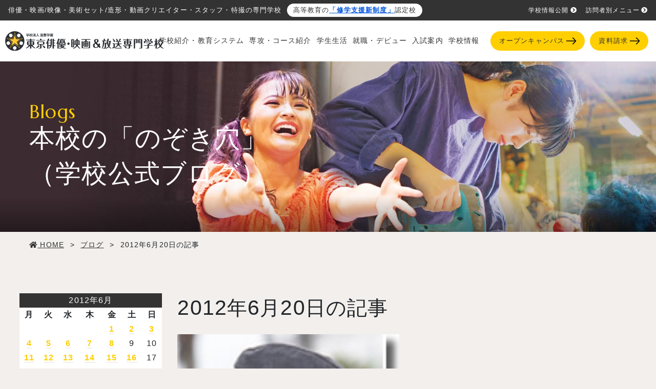

--- FILE ---
content_type: text/html; charset=UTF-8
request_url: https://www.movie.ac.jp/blogs/2012/06/20
body_size: 24135
content:
<!DOCTYPE html>

<html lang="ja">

<head>
	<title>2012年6月20日 | 【公式】東京俳優・映画＆放送専門学校</title>

		<!-- All in One SEO 4.1.5.3 -->
		<meta name="robots" content="noindex, noarchive, noimageindex, max-snippet:-1, max-video-preview:-1" />
		<link rel="canonical" href="https://www.movie.ac.jp/blogs/2012/06/20" />
		<meta property="og:locale" content="ja_JP" />
		<meta property="og:site_name" content="【公式】東京俳優・映画＆放送専門学校 | 東京俳優・映画＆放送専門学校では「俳優・映画・映像業界へ就職・デビューするための学校」として、実践的な授業や企業課題の産学連携プロジェクトを通し大学よりも高い就職実績、デビュー実績を上げています。" />
		<meta property="og:type" content="website" />
		<meta property="og:title" content="ブログ | 【公式】東京俳優・映画＆放送専門学校" />
		<meta property="og:url" content="https://www.movie.ac.jp/blogs/2012/06/20" />
		<meta name="twitter:card" content="summary" />
		<meta name="twitter:site" content="@FC_TOKYO_staff" />
		<meta name="twitter:domain" content="www.movie.ac.jp" />
		<meta name="twitter:title" content="ブログ | 【公式】東京俳優・映画＆放送専門学校" />
		<script type="application/ld+json" class="aioseo-schema">
			{"@context":"https:\/\/schema.org","@graph":[{"@type":"WebSite","@id":"https:\/\/www.movie.ac.jp\/#website","url":"https:\/\/www.movie.ac.jp\/","name":"\u3010\u516c\u5f0f\u3011\u6771\u4eac\u4ff3\u512a\u30fb\u6620\u753b\uff06\u653e\u9001\u5c02\u9580\u5b66\u6821","description":"\u6771\u4eac\u4ff3\u512a\u30fb\u6620\u753b\uff06\u653e\u9001\u5c02\u9580\u5b66\u6821\u3067\u306f\u300c\u4ff3\u512a\u30fb\u6620\u753b\u30fb\u6620\u50cf\u696d\u754c\u3078\u5c31\u8077\u30fb\u30c7\u30d3\u30e5\u30fc\u3059\u308b\u305f\u3081\u306e\u5b66\u6821\u300d\u3068\u3057\u3066\u3001\u5b9f\u8df5\u7684\u306a\u6388\u696d\u3084\u4f01\u696d\u8ab2\u984c\u306e\u7523\u5b66\u9023\u643a\u30d7\u30ed\u30b8\u30a7\u30af\u30c8\u3092\u901a\u3057\u5927\u5b66\u3088\u308a\u3082\u9ad8\u3044\u5c31\u8077\u5b9f\u7e3e\u3001\u30c7\u30d3\u30e5\u30fc\u5b9f\u7e3e\u3092\u4e0a\u3052\u3066\u3044\u307e\u3059\u3002","inLanguage":"ja","publisher":{"@id":"https:\/\/www.movie.ac.jp\/#organization"}},{"@type":"Organization","@id":"https:\/\/www.movie.ac.jp\/#organization","name":"\u6771\u4eac\u4ff3\u512a\u30fb\u6620\u753b\uff06\u653e\u9001\u5c02\u9580\u5b66\u6821 \uff5c \u4ff3\u512a\u30fb\u6620\u753b\u30fb\u6620\u50cf\u306e\u30d7\u30ed\u304c\u4f5c\u3063\u305f\u5b66\u6821","url":"https:\/\/www.movie.ac.jp\/","sameAs":["https:\/\/twitter.com\/FC_TOKYO_staff"]},{"@type":"BreadcrumbList","@id":"https:\/\/www.movie.ac.jp\/blogs\/2012\/06\/20\/#breadcrumblist","itemListElement":[{"@type":"ListItem","@id":"https:\/\/www.movie.ac.jp\/#listItem","position":1,"item":{"@type":"WebPage","@id":"https:\/\/www.movie.ac.jp\/","name":"\u30db\u30fc\u30e0","description":"\u6771\u4eac\u4ff3\u512a\u30fb\u6620\u753b\uff06\u653e\u9001\u5c02\u9580\u5b66\u6821\u3067\u306f\u300c\u4ff3\u512a\u30fb\u6620\u753b\u30fb\u6620\u50cf\u696d\u754c\u3078\u5c31\u8077\u30fb\u30c7\u30d3\u30e5\u30fc\u3059\u308b\u305f\u3081\u306e\u5b66\u6821\u300d\u3068\u3057\u3066\u3001\u5b9f\u8df5\u7684\u306a\u6388\u696d\u3084\u4f01\u696d\u8ab2\u984c\u306e\u7523\u5b66\u9023\u643a\u30d7\u30ed\u30b8\u30a7\u30af\u30c8\u3092\u901a\u3057\u5927\u5b66\u3088\u308a\u3082\u9ad8\u3044\u5c31\u8077\u5b9f\u7e3e\u3001\u30c7\u30d3\u30e5\u30fc\u5b9f\u7e3e\u3092\u4e0a\u3052\u3066\u3044\u307e\u3059\u3002","url":"https:\/\/www.movie.ac.jp\/"},"nextItem":"https:\/\/www.movie.ac.jp\/blogs\/2012\/06\/20\/#listItem"},{"@type":"ListItem","@id":"https:\/\/www.movie.ac.jp\/blogs\/2012\/06\/20\/#listItem","position":2,"item":{"@type":"WebPage","@id":"https:\/\/www.movie.ac.jp\/blogs\/2012\/06\/20\/","name":"\u30d6\u30ed\u30b0","url":"https:\/\/www.movie.ac.jp\/blogs\/2012\/06\/20\/"},"previousItem":"https:\/\/www.movie.ac.jp\/#listItem"}]},{"@type":"CollectionPage","@id":"https:\/\/www.movie.ac.jp\/blogs\/2012\/06\/20\/#collectionpage","url":"https:\/\/www.movie.ac.jp\/blogs\/2012\/06\/20\/","name":"2012\u5e746\u670820\u65e5 | \u3010\u516c\u5f0f\u3011\u6771\u4eac\u4ff3\u512a\u30fb\u6620\u753b\uff06\u653e\u9001\u5c02\u9580\u5b66\u6821","inLanguage":"ja","isPartOf":{"@id":"https:\/\/www.movie.ac.jp\/#website"},"breadcrumb":{"@id":"https:\/\/www.movie.ac.jp\/blogs\/2012\/06\/20\/#breadcrumblist"}}]}
		</script>
		<!-- All in One SEO -->

<link rel='dns-prefetch' href='//s.w.org' />
<link rel="alternate" type="application/rss+xml" title="【公式】東京俳優・映画＆放送専門学校 &raquo; フィード" href="https://www.movie.ac.jp/feed" />
<link rel="alternate" type="application/rss+xml" title="【公式】東京俳優・映画＆放送専門学校 &raquo; コメントフィード" href="https://www.movie.ac.jp/comments/feed" />
<link rel="alternate" type="application/rss+xml" title="【公式】東京俳優・映画＆放送専門学校 &raquo; ブログ フィード" href="https://www.movie.ac.jp/blogs/feed/" />
		<script>
			window._wpemojiSettings = {"baseUrl":"https:\/\/s.w.org\/images\/core\/emoji\/13.0.1\/72x72\/","ext":".png","svgUrl":"https:\/\/s.w.org\/images\/core\/emoji\/13.0.1\/svg\/","svgExt":".svg","source":{"concatemoji":"https:\/\/www.movie.ac.jp\/wp-includes\/js\/wp-emoji-release.min.js?ver=5.6.16"}};
			!function(e,a,t){var n,r,o,i=a.createElement("canvas"),p=i.getContext&&i.getContext("2d");function s(e,t){var a=String.fromCharCode;p.clearRect(0,0,i.width,i.height),p.fillText(a.apply(this,e),0,0);e=i.toDataURL();return p.clearRect(0,0,i.width,i.height),p.fillText(a.apply(this,t),0,0),e===i.toDataURL()}function c(e){var t=a.createElement("script");t.src=e,t.defer=t.type="text/javascript",a.getElementsByTagName("head")[0].appendChild(t)}for(o=Array("flag","emoji"),t.supports={everything:!0,everythingExceptFlag:!0},r=0;r<o.length;r++)t.supports[o[r]]=function(e){if(!p||!p.fillText)return!1;switch(p.textBaseline="top",p.font="600 32px Arial",e){case"flag":return s([127987,65039,8205,9895,65039],[127987,65039,8203,9895,65039])?!1:!s([55356,56826,55356,56819],[55356,56826,8203,55356,56819])&&!s([55356,57332,56128,56423,56128,56418,56128,56421,56128,56430,56128,56423,56128,56447],[55356,57332,8203,56128,56423,8203,56128,56418,8203,56128,56421,8203,56128,56430,8203,56128,56423,8203,56128,56447]);case"emoji":return!s([55357,56424,8205,55356,57212],[55357,56424,8203,55356,57212])}return!1}(o[r]),t.supports.everything=t.supports.everything&&t.supports[o[r]],"flag"!==o[r]&&(t.supports.everythingExceptFlag=t.supports.everythingExceptFlag&&t.supports[o[r]]);t.supports.everythingExceptFlag=t.supports.everythingExceptFlag&&!t.supports.flag,t.DOMReady=!1,t.readyCallback=function(){t.DOMReady=!0},t.supports.everything||(n=function(){t.readyCallback()},a.addEventListener?(a.addEventListener("DOMContentLoaded",n,!1),e.addEventListener("load",n,!1)):(e.attachEvent("onload",n),a.attachEvent("onreadystatechange",function(){"complete"===a.readyState&&t.readyCallback()})),(n=t.source||{}).concatemoji?c(n.concatemoji):n.wpemoji&&n.twemoji&&(c(n.twemoji),c(n.wpemoji)))}(window,document,window._wpemojiSettings);
		</script>
		<style>
img.wp-smiley,
img.emoji {
	display: inline !important;
	border: none !important;
	box-shadow: none !important;
	height: 1em !important;
	width: 1em !important;
	margin: 0 .07em !important;
	vertical-align: -0.1em !important;
	background: none !important;
	padding: 0 !important;
}
</style>
	<link rel='stylesheet' id='sbi_styles-css'  href='https://www.movie.ac.jp/wp-content/plugins/instagram-feed/css/sbi-styles.min.css?ver=6.1.5' media='all' />
<link rel='stylesheet' id='wp-block-library-css'  href='https://www.movie.ac.jp/wp-includes/css/dist/block-library/style.min.css?ver=5.6.16' media='all' />
<link rel='stylesheet' id='toc-screen-css'  href='https://www.movie.ac.jp/wp-content/plugins/table-of-contents-plus/screen.min.css?ver=2106' media='all' />
<link rel='stylesheet' id='wpt-twitter-feed-css'  href='https://www.movie.ac.jp/wp-content/plugins/wp-to-twitter/css/twitter-feed.css?ver=5.6.16' media='all' />
<link rel='stylesheet' id='wp-pagenavi-css'  href='https://www.movie.ac.jp/wp-content/plugins/wp-pagenavi/pagenavi-css.css?ver=2.70' media='all' />
<link rel='stylesheet' id='twentytwenty-style-css'  href='https://www.movie.ac.jp/wp-content/themes/movie/style.css?ver=1.5' media='all' />
<style id='twentytwenty-style-inline-css'>
.color-accent,.color-accent-hover:hover,.color-accent-hover:focus,:root .has-accent-color,.has-drop-cap:not(:focus):first-letter,.wp-block-button.is-style-outline,a { color: #cd2653; }blockquote,.border-color-accent,.border-color-accent-hover:hover,.border-color-accent-hover:focus { border-color: #cd2653; }button,.button,.faux-button,.wp-block-button__link,.wp-block-file .wp-block-file__button,input[type="button"],input[type="reset"],input[type="submit"],.bg-accent,.bg-accent-hover:hover,.bg-accent-hover:focus,:root .has-accent-background-color,.comment-reply-link { background-color: #cd2653; }.fill-children-accent,.fill-children-accent * { fill: #cd2653; }body,.entry-title a,:root .has-primary-color { color: #000000; }:root .has-primary-background-color { background-color: #000000; }cite,figcaption,.wp-caption-text,.post-meta,.entry-content .wp-block-archives li,.entry-content .wp-block-categories li,.entry-content .wp-block-latest-posts li,.wp-block-latest-comments__comment-date,.wp-block-latest-posts__post-date,.wp-block-embed figcaption,.wp-block-image figcaption,.wp-block-pullquote cite,.comment-metadata,.comment-respond .comment-notes,.comment-respond .logged-in-as,.pagination .dots,.entry-content hr:not(.has-background),hr.styled-separator,:root .has-secondary-color { color: #6d6d6d; }:root .has-secondary-background-color { background-color: #6d6d6d; }pre,fieldset,input,textarea,table,table *,hr { border-color: #dcd7ca; }caption,code,code,kbd,samp,.wp-block-table.is-style-stripes tbody tr:nth-child(odd),:root .has-subtle-background-background-color { background-color: #dcd7ca; }.wp-block-table.is-style-stripes { border-bottom-color: #dcd7ca; }.wp-block-latest-posts.is-grid li { border-top-color: #dcd7ca; }:root .has-subtle-background-color { color: #dcd7ca; }body:not(.overlay-header) .primary-menu > li > a,body:not(.overlay-header) .primary-menu > li > .icon,.modal-menu a,.footer-menu a, .footer-widgets a,#site-footer .wp-block-button.is-style-outline,.wp-block-pullquote:before,.singular:not(.overlay-header) .entry-header a,.archive-header a,.header-footer-group .color-accent,.header-footer-group .color-accent-hover:hover { color: #cd2653; }.social-icons a,#site-footer button:not(.toggle),#site-footer .button,#site-footer .faux-button,#site-footer .wp-block-button__link,#site-footer .wp-block-file__button,#site-footer input[type="button"],#site-footer input[type="reset"],#site-footer input[type="submit"] { background-color: #cd2653; }.header-footer-group,body:not(.overlay-header) #site-header .toggle,.menu-modal .toggle { color: #000000; }body:not(.overlay-header) .primary-menu ul { background-color: #000000; }body:not(.overlay-header) .primary-menu > li > ul:after { border-bottom-color: #000000; }body:not(.overlay-header) .primary-menu ul ul:after { border-left-color: #000000; }.site-description,body:not(.overlay-header) .toggle-inner .toggle-text,.widget .post-date,.widget .rss-date,.widget_archive li,.widget_categories li,.widget cite,.widget_pages li,.widget_meta li,.widget_nav_menu li,.powered-by-wordpress,.to-the-top,.singular .entry-header .post-meta,.singular:not(.overlay-header) .entry-header .post-meta a { color: #6d6d6d; }.header-footer-group pre,.header-footer-group fieldset,.header-footer-group input,.header-footer-group textarea,.header-footer-group table,.header-footer-group table *,.footer-nav-widgets-wrapper,#site-footer,.menu-modal nav *,.footer-widgets-outer-wrapper,.footer-top { border-color: #dcd7ca; }.header-footer-group table caption,body:not(.overlay-header) .header-inner .toggle-wrapper::before { background-color: #dcd7ca; }
body,input,textarea,button,.button,.faux-button,.wp-block-button__link,.wp-block-file__button,.has-drop-cap:not(:focus)::first-letter,.has-drop-cap:not(:focus)::first-letter,.entry-content .wp-block-archives,.entry-content .wp-block-categories,.entry-content .wp-block-cover-image,.entry-content .wp-block-latest-comments,.entry-content .wp-block-latest-posts,.entry-content .wp-block-pullquote,.entry-content .wp-block-quote.is-large,.entry-content .wp-block-quote.is-style-large,.entry-content .wp-block-archives *,.entry-content .wp-block-categories *,.entry-content .wp-block-latest-posts *,.entry-content .wp-block-latest-comments *,.entry-content p,.entry-content ol,.entry-content ul,.entry-content dl,.entry-content dt,.entry-content cite,.entry-content figcaption,.entry-content .wp-caption-text,.comment-content p,.comment-content ol,.comment-content ul,.comment-content dl,.comment-content dt,.comment-content cite,.comment-content figcaption,.comment-content .wp-caption-text,.widget_text p,.widget_text ol,.widget_text ul,.widget_text dl,.widget_text dt,.widget-content .rssSummary,.widget-content cite,.widget-content figcaption,.widget-content .wp-caption-text { font-family: sans-serif; }
</style>
<link rel='stylesheet' id='twentytwenty-print-style-css'  href='https://www.movie.ac.jp/wp-content/themes/movie/print.css?ver=1.5' media='print' />
<script src='https://www.movie.ac.jp/wp-includes/js/jquery/jquery.min.js?ver=3.5.1' id='jquery-core-js'></script>
<script src='https://www.movie.ac.jp/wp-includes/js/jquery/jquery-migrate.min.js?ver=3.3.2' id='jquery-migrate-js'></script>
<script id='wpp-json' type="application/json">
{"sampling_active":0,"sampling_rate":100,"ajax_url":"https:\/\/www.movie.ac.jp\/wp-json\/wordpress-popular-posts\/v1\/popular-posts","ID":0,"token":"396fd34e8e","lang":0,"debug":0}
</script>
<script src='https://www.movie.ac.jp/wp-content/plugins/wordpress-popular-posts/assets/js/wpp.min.js?ver=5.2.4' id='wpp-js-js'></script>
<script src='https://www.movie.ac.jp/wp-content/themes/movie/assets/js/index.js?ver=1.5' id='twentytwenty-js-js' async></script>
<link rel="https://api.w.org/" href="https://www.movie.ac.jp/wp-json/" /><link rel="EditURI" type="application/rsd+xml" title="RSD" href="https://www.movie.ac.jp/xmlrpc.php?rsd" />
<link rel="wlwmanifest" type="application/wlwmanifest+xml" href="https://www.movie.ac.jp/wp-includes/wlwmanifest.xml" /> 
<meta name="generator" content="WordPress 5.6.16" />
<!-- Instagram Feed CSS -->
<style type="text/css">
@media screen and (min-width: 992px) {
  #sb_instagram.sbi.sbi_col_2.sbi_width_resp #sbi_images .sbi_item {
    width: 33%;
  }
}
</style>
	<script>document.documentElement.className = document.documentElement.className.replace( 'no-js', 'js' );</script>
	<style>.recentcomments a{display:inline !important;padding:0 !important;margin:0 !important;}</style>	<meta charset="UTF-8">
	<meta name="viewport" content="width=device-width, initial-scale=1.0">
	<!-- <meta name="description" content="東京俳優・映画&放送専門学校は映画・映像・舞台のプロが手がけた学校です。実践的な授業や企業課題の産学連携プロジェクトで大学生よりも高い就職実績、デビュー実績を上げています。"> -->
	<meta name="thumbnail" content="">
		<meta http-equiv="X-UA-Compatible" content="ie=edge">
	<link rel="shortcut icon" href="https://www.movie.ac.jp/wp-content/themes/movie/static/assets/images/favicon.ico">
	<link rel="shortcut icon" href="https://www.movie.ac.jp/wp-content/themes/movie/static/assets/images/favicon.ico">
	<!-- Google font Marcellus -->
	<link rel="preconnect" href="https://fonts.gstatic.com">
	<link href="https://fonts.googleapis.com/css2?family=Marcellus&display=swap" rel="stylesheet">
	<link href="https://fonts.googleapis.com/css2?family=Righteous&display=swap" rel="stylesheet">
	<!-- END Google font Marcellus -->
	<link rel="stylesheet" href="https://www.movie.ac.jp/wp-content/themes/movie/static/assets/css/bootstrap.min.css">
	<link rel="stylesheet" href="https://www.movie.ac.jp/wp-content/themes/movie/static/assets/css/style.css?v=1758777003">
	<link rel="stylesheet" href="https://www.movie.ac.jp/wp-content/themes/movie/static/assets/css/animate.css">
	<link rel="alternate" href="/" hreflang="ja">

			<link rel="stylesheet" href="https://use.fontawesome.com/releases/v5.7.0/css/all.css" integrity="sha384-lZN37f5QGtY3VHgisS14W3ExzMWZxybE1SJSEsQp9S+oqd12jhcu+A56Ebc1zFSJ" crossorigin="anonymous">
	

	
			<link rel="stylesheet" href="//maxcdn.bootstrapcdn.com/font-awesome/4.7.0/css/font-awesome.min.css">
	

				
	
	
		
	
	
	

	
	
	
	
	
	
			<!-- オープンキャンパスイベント詳細のみ読み込み -->
		<link rel="stylesheet" type="text/css" href="https://www.movie.ac.jp/wp-content/themes/movie/static/common/css/column.css?202210031436">
	


		<!-- PCデバイス Google Tag Manager 20210225 -->
	<script>
		(function(w, d, s, l, i) {
			w[l] = w[l] || [];
			w[l].push({
				'gtm.start': new Date().getTime(),
				event: 'gtm.js'
			});
			var f = d.getElementsByTagName(s)[0],
				j = d.createElement(s),
				dl = l != 'dataLayer' ? '&l=' + l : '';
			j.async = true;
			j.src =
				'//www.googletagmanager.com/gtm.js?id=' + i + dl;
			f.parentNode.insertBefore(j, f);
		})(window, document, 'script', 'dataLayer', 'GTM-53K2PT');
	</script>
	<!-- End PCデバイス Google Tag Manager 20210225 -->
	<!-- User Insight PCDF Code Start :  -->
	<script type="text/javascript">
		var _uic = _uic || {};
		var _uih = _uih || {};
		_uih['id'] = 55060;
		_uih['lg_id'] = '';
		_uih['fb_id'] = '';
		_uih['tw_id'] = '';
		_uih['uigr_1'] = '';
		_uih['uigr_2'] = '';
		_uih['uigr_3'] = '';
		_uih['uigr_4'] = '';
		_uih['uigr_5'] = '';
		_uih['uigr_6'] = '';
		_uih['uigr_7'] = '';
		_uih['uigr_8'] = '';
		_uih['uigr_9'] = '';
		_uih['uigr_10'] = '';
		_uic['uls'] = 1;

		/* DO NOT ALTER BELOW THIS LINE */
		/* WITH FIRST PARTY COOKIE */
		(function() {
			var bi = document.createElement('script');
			bi.type = 'text/javascript';
			bi.async = true;
			bi.src = '//cs.nakanohito.jp/b3/bi.js';
			var s = document.getElementsByTagName('script')[0];
			s.parentNode.insertBefore(bi, s);
		})();
	</script>
	<!-- User Insight PCDF Code End :  -->

	<style>
		.h1-text {
			text-indent: -9999px;
			height: 0;
			display: block;
		}

		.event-back::after {
			display: none;
		}
	</style>
</head>
<body  class="dev_pc">
	<!-- PC・タブレットデバイス Google Tag Manager (noscript) 20201224 -->
	<noscript><iframe src="//www.googletagmanager.com/ns.html?id=GTM-53K2PT" height="0" width="0" style="display:none;visibility:hidden"></iframe></noscript>
	<!-- End PC・タブレットデバイス Google Tag Manager (noscript) 20201224 -->
	<div id="wrap">

		
		<header id="header" class="header">
			<div class="header-top">
			    <div class="d-flex align-items-center">
				    <p class="header-top-left">俳優・映画/映像・美術セット/造形・動画クリエイター・スタッフ・特撮の専門学校</p>
                    <p class="header-micro-copy font-11">高等教育の<a href="/admissions/studysupport.html" class="font-weight-bold" style="color: #0054DE;">「修学支援新制度」</a>認定校</p>
                </div>
				<div class="header-top-right">
					<ul class="d-flex">
						<li class="ml-px-15"><a href="https://www.movie.ac.jp/school/public_info/">学校情報公開<i class="fas fa-chevron-circle-right ml-1"></i></a></li>
						<li class="ml-px-15"><a href="https://www.movie.ac.jp/visitor.html">訪問者別メニュー<i class="fas fa-chevron-circle-right ml-1"></i></a></li>
					</ul>
				</div>
			</div>
			<!-- .head-top -->

			<div class="header-inner d-flex justify-content-between">
				<!-- <div class="header-logo width-250 width-lg-300pr-lg-px-10" id="logoAdjust" itemscope itemtype="http://schema.org/Organization">
					<a itemprop="url" href="/"><img class="width-per-100" itemprop="logo" src="https://www.movie.ac.jp/wp-content/themes/movie/static/assets/images/common/202104_logo.svg" /></a>
				</div> -->
				<div>
                    <p class="d-lg-none header-micro-copy font-11 mb-px-5">高等教育の<a href="/admissions/studysupport.html" class="font-weight-bold" style="color: #0054DE;">「修学支援新制度」</a>認定校</p>
                    <div class="header-logo width-400 width-lg-500 pr-lg-px-10" id="logoAdjust" itemscope itemtype="http://schema.org/Organization">
                        <a itemprop="url" href="/"><img class="width-per-60 width-lg-per-100 h-auto" itemprop="logo" src="https://www.movie.ac.jp/wp-content/themes/movie/static/assets/images/common/202104_logo.svg" width="292" height="36" /></a>
                                                    <div class="h1-text">東京俳優・映画&放送専門学校</div>
                                            </div>
				</div>
			</div>

			<!-- オープンキャンパスページのSP画面のみ表示する下部固定ヘッダー（詳細ページ部分） -->
							<!-- <div class="d-lg-none oc-header-event">
					<div class="modal-trigger oc-header-event-btn hover" data-modal="1">
						<div class="d-inline-flex align-items-center align-middle">
							<h3 class="oc-header-event-btn-text">このイベントに申込む</h3>
						</div>
						<span class="btn-icon"><img class="width-25" src="https://www.movie.ac.jp/wp-content/themes/movie/static/assets/images/common/btn-arrow-white.svg" alt="矢印"></span>
					</div>
				</div> -->


									<!-- <div class="header-cv-line header-cv-ad">
					<a data-push="true" data-cat="春のオープンキャンパスSPECIAL WEEKボタン PC右下部固定リンクより" href="https://www.movie.ac.jp/spring-event.html">
						<img src="https://www.movie.ac.jp/wp-content/themes/movie/static/assets/images/common/ad_btn3.svg" alt="春のオープンキャンパスSPECIAL WEEK">
					</a>
				</div> -->
				
				<div class="d-lg-none">
					<div class="header-cv">
						<!-- halloween2023color -color-white  background-color: #FF6000!important-->
						<a data-push="true" data-cat="一般入学ボタン 固定バナーより" href="https://www.movie.ac.jp/dream2024.html" class="header-cv-item btn-icon-wrap bold" style="">
							<span class="position-absolute bottom-0 left-0 height-70"><img src="https://www.movie.ac.jp/wp-content/themes/movie/static/assets/images/common/fixed-btn-top-02@2x.png" alt="学生" class="w-auto h-100"></span>
							<div class="header-cv-ttl pl-px-50">専攻・<br class="d-md-none">コース</div>
							<!-- <span class="btn-icon"><img src="https://www.movie.ac.jp/wp-content/themes/movie/static/assets/images/common/btn-arrow-hcv.svg" alt="矢印"></span> -->
						</a>
						<!-- halloween2023 background-color: #8C3396!important-->
						<a data-push="true" data-cat="オープンキャンパスボタン 固定バナーより" href="https://www.movie.ac.jp/event.html" class="header-cv-item btn-icon-wrap bold" style="">
							<!-- <div class="header-cv-txt"><span class="font-10 opacity-5">次回開催：</span> -->
														<!-- </div> -->
							<span class="position-absolute bottom-0 left-0 height-70"><img src="https://www.movie.ac.jp/wp-content/themes/movie/static/assets/images/common/fixed-btn-top-01-2025.png" alt="俳優・映像学生" class="w-auto h-100"></span>

							<div class="header-cv-ttl pl-px-25">オープン<br class="d-md-none">キャンパス</div>
							<!-- <span class="btn-icon"><img src="https://www.movie.ac.jp/wp-content/themes/movie/static/assets/images/common/btn-arrow-hcv.svg" alt="矢印"></span> -->
						</a>

						<!-- halloween2023 color-white  background-color: #FF6000!important-->
						<a id="header-shiryo-sp" data-push="true" data-cat="資料請求ボタン 固定バナーより" href="https://form.movie.ac.jp/event/form.html?form_code=564" class="header-cv-item btn-icon-wrap bold" target="_blank" style="">
							<span class="position-absolute bottom-0 left-minus-10 height-70"><img src="https://www.movie.ac.jp/wp-content/themes/movie/static/assets/images/common/fixed-btn-top-03-2027.png" class="w-auto h-100"></span>

							<!-- <div class="header-cv-txt"><span class="font-10">学校情報満載！</span></div> -->
							<div class="header-cv-ttl pl-5">資料請求</div>
							<!-- <span class="btn-icon"><img src="https://www.movie.ac.jp/wp-content/themes/movie/static/assets/images/common/btn-arrow-hcv.svg" alt="矢印"></span> -->
						</a>
					</div>
				</div>
					</header>

		<div class="menu-trigger d-xl-none js-menu-sp">
			<span></span>
			<span></span>
			<span></span>
		</div>

		<nav class="header-pc">
			<div class="d-none d-xl-block pt-px-15" style="width: 80px;">
							</div>
			<div class="header-pc-sub mr-px-10">
				<ul class="d-flex">
				    <li class="js-gmenu-trigger ">
						<a href="https://www.movie.ac.jp/education.html" class="header-pc-sub-item">学校紹介・教育システム</a>
						<div class="gmenu">
							<div class="gmenu-body">
								<div class="gmenu-cont p-px-20">
									<div class="row justify-content-center">
										<div class="col-2 mt-px-15 mb-px-15 link-area">
											<img class="mb-px-5" src="https://www.movie.ac.jp/wp-content/uploads/2021/05/business-02.jpg" loading="lazy" alt="産学連携プロジェクト">
											<a class="btn bgColor-transparent link-area-target text-dark text-left pt-px-0 pb-px-0 pl-px-0" href="https://www.movie.ac.jp/education/project.html">
												<div class="caption-area">
													<p class="font-12 font-weight-bold">産学連携プロジェクト</p>
													<span class="btn-icon"><img src="https://www.movie.ac.jp/wp-content/themes/movie/static/assets/images/common/btn-arrow-short-black.svg" alt="矢印"></span>
												</div>
											</a>
										</div>
										<div class="col-2 mt-px-15 mb-px-15 link-area">
											<img class="mb-px-5" src="https://www.movie.ac.jp/wp-content/uploads/2021/05/equipment-02.jpg" loading="lazy" alt="施設紹介">
											<a class="btn bgColor-transparent link-area-target text-dark text-left pt-px-0 pb-px-0 pl-px-0" href="https://www.movie.ac.jp/education/equipment.html">
												<div class="caption-area">
													<p class="font-12 font-weight-bold">施設紹介</p>
													<span class="btn-icon"><img src="https://www.movie.ac.jp/wp-content/themes/movie/static/assets/images/common/btn-arrow-short-black.svg" alt="矢印"></span>
												</div>
											</a>
										</div>
										<div class="col-2 mt-px-15 mb-px-15 link-area">
											<img class="mb-px-5" src="https://www.movie.ac.jp/wp-content/uploads/2022/07/teachers-2-1.jpg" loading="lazy" alt="学校長・顧問・ゲスト">
											<a class="btn bgColor-transparent link-area-target text-dark text-left pt-px-0 pb-px-0 pl-px-0" href="https://www.movie.ac.jp/education/teacher.html">
												<div class="caption-area">
													<p class="font-12 font-weight-bold">学校長・顧問・ゲスト</p>
													<span class="btn-icon"><img src="https://www.movie.ac.jp/wp-content/themes/movie/static/assets/images/common/btn-arrow-short-black.svg" alt="矢印"></span>
												</div>
											</a>
										</div>
										<div class="col-2 mt-px-15 mb-px-15 link-area">
											<img class="mb-px-5" src="https://www.movie.ac.jp/wp-content/uploads/2023/06/teacher-introduction-01.jpg" loading="lazy" alt="講師紹介">
											<a class="btn bgColor-transparent link-area-target text-dark text-left pt-px-0 pb-px-0 pl-px-0" href="https://www.movie.ac.jp/education/teacher-introduction.html">
												<div class="caption-area">
													<p class="font-12 font-weight-bold">講師紹介</p>
													<span class="btn-icon"><img src="https://www.movie.ac.jp/wp-content/themes/movie/static/assets/images/common/btn-arrow-short-black.svg" alt="矢印"></span>
												</div>
											</a>
										</div>
										<div class="col-2 mt-px-15 mb-px-15 link-area">
											<img class="mb-px-5" src="https://www.movie.ac.jp/wp-content/uploads/2024/03/industry_special_conversations.jpg" loading="lazy" alt="業界特別対談">
											<a class="btn bgColor-transparent link-area-target text-dark text-left pt-px-0 pb-px-0 pl-px-0" href="https://www.movie.ac.jp/education/industry_special_conversations.html">
												<div class="caption-area">
													<p class="font-12 font-weight-bold">産学連携企業スペシャル対談</p>
													<span class="btn-icon"><img src="https://www.movie.ac.jp/wp-content/themes/movie/static/assets/images/common/btn-arrow-short-black.svg" alt="矢印"></span>
												</div>
											</a>
										</div>
									</div>
									<div class="row justify-content-center">
										<div class="col-2 mt-px-15 mb-px-15 link-area">
												<img class="mb-px-5" src="https://www.movie.ac.jp/wp-content/uploads/2021/05/support-work-02.jpg" loading="lazy" alt="作品が作れる環境">
												<a class="btn bgColor-transparent link-area-target text-dark text-left pt-px-0 pb-px-0 pl-px-0" href="https://www.movie.ac.jp/education/support-work.html">
													<div class="caption-area">
														<p class="font-12 font-weight-bold">作品が作れる環境</p>
														<span class="btn-icon"><img src="https://www.movie.ac.jp/wp-content/themes/movie/static/assets/images/common/btn-arrow-short-black.svg" alt="矢印"></span>
													</div>
												</a>
										</div>
										<div class="col-2 mt-px-15 mb-px-15 link-area">
											<img class="mb-px-5" src="https://www.movie.ac.jp/wp-content/uploads/2021/05/w-curriculum-02.jpg" loading="lazy" alt="Wメジャーカリキュラム">
											<a class="btn bgColor-transparent link-area-target text-dark text-left pt-px-0 pb-px-0 pl-px-0" href="https://www.movie.ac.jp/education/w-curriculum.html">
												<div class="caption-area">
													<p class="font-12 font-weight-bold">Wメジャーカリキュラム</p>
													<span class="btn-icon"><img src="https://www.movie.ac.jp/wp-content/themes/movie/static/assets/images/common/btn-arrow-short-black.svg" alt="矢印"></span>
												</div>
											</a>
										</div>
										<div class="col-2 mt-px-15 mb-px-15 link-area">
											<img class="mb-px-5" src="https://www.movie.ac.jp/wp-content/uploads/2021/05/overseas-training-02.jpg" loading="lazy" alt="海外実学研修">
											<a class="btn bgColor-transparent link-area-target text-dark text-left pt-px-0 pb-px-0 pl-px-0" href="https://www.movie.ac.jp/education/overseas-training.html">
												<div class="caption-area">
													<p class="font-12 font-weight-bold">海外実学研修</p>
													<span class="btn-icon"><img src="https://www.movie.ac.jp/wp-content/themes/movie/static/assets/images/common/btn-arrow-short-black.svg" alt="矢印"></span>
												</div>
											</a>
										</div>
										<div class="col-2 mt-px-15 mb-px-15 link-area">
											<img class="mb-px-5" src="https://www.movie.ac.jp/wp-content/uploads/2021/05/sp-lecture-02.jpg" loading="lazy" alt="特別講義">
											<a class="btn bgColor-transparent link-area-target text-dark text-left pt-px-0 pb-px-0 pl-px-0" href="https://www.movie.ac.jp/education/sp-lecture.html">
												<div class="caption-area">
													<p class="font-12 font-weight-bold">特別講義</p>
													<span class="btn-icon"><img src="https://www.movie.ac.jp/wp-content/themes/movie/static/assets/images/common/btn-arrow-short-black.svg" alt="矢印"></span>
												</div>
											</a>
										</div>
									</div>

									<div class="gmenu-cont-btnarea">
										<a class="btn btn-line" href="https://www.movie.ac.jp/education.html" data-color="key-darken">
											学校紹介・教育システムTOP
											<span class="btn-icon"><img src="https://www.movie.ac.jp/wp-content/themes/movie/static/assets/images/common/btn-arrow-short-orange.svg" alt="矢印"></span>
										</a>
									</div>

																		<!-- /halloween -->
								</div>
							</div>
						</div>
					</li>
					<li class="js-gmenu-trigger ">
						<a href="https://www.movie.ac.jp/dream2024.html" class="header-pc-sub-item">専攻・コース紹介</a>
						<div class="gmenu">
							<div class="gmenu-body">
								<div class="gmenu-cont p-px-15 pl-px-40 pr-px-40 on">
									<div class="pt-px-10 pb-px-15 text-center font-bold font-18 d-flex justify-content-center">
										<p>専攻・コース紹介</p>
										<a href="https://www.movie.ac.jp/dream2024.html" class="btn btn-line font-12 p-px-5 pl-px-15 width-120 text-left border-radius-50 m-0 ml-px-20 d-inline-flex align-items-center" data-color="key-darken">
											一覧を見る
											<span class="btn-icon"><img src="https://www.movie.ac.jp/wp-content/themes/movie/static/assets/images/common/btn-arrow-short-orange.svg" alt="矢印"></span>
										</a>
									</div>
									<div class="box06__item--content">
									<div class="sort-tab">
											<div class="sort-tab-item font-12 font-weight-bold on" data-cat="all">全ての分野</div>
											<div class="sort-tab-item font-12 font-weight-bold" data-cat="actor">俳優分野</div>
											<div class="sort-tab-item font-12 font-weight-bold" data-cat="film">映画/映像分野</div>
											<div class="sort-tab-item font-12 font-weight-bold" data-cat="art">美術セット/造形分野</div>
											<div class="sort-tab-item font-12 font-weight-bold" data-cat="digital">動画クリエイター分野</div>
											<div class="sort-tab-item font-12 font-weight-bold" data-cat="staff">スタッフ分野</div>
											<div class="sort-tab-item font-12 font-weight-bold" data-cat="specialEffects">特撮分野</div>
										</div>
										<div class="sort-data row justify-content-center" data-cat="all">
											<div class="sort-data-item-wrap col-3">
												<div class="sort-data-item" data-cat="actor">
													<div class="sort-data-item-inner">
														<div class="box06__item--header">
															<img class="w-100 h-auto d-none show-tab" style="padding: 1px 1px 0 1px;" src="https://www.movie.ac.jp/wp-content/themes/movie/static/assets/images/top/actor_img-02_3.jpg" alt="Actor" loading="lazy" width="720" height="230" />
															<div style="padding: 0 1px;">
																<a class="btn font-weight-normal pt-px-10 pb-px-10 bgColor-actor color-white w-100 hover-fix font-14" href="https://www.movie.ac.jp/dream2024/actor.html" data-color="" style="max-width:inherit!important;">俳優分野<span class="btn-icon"><img src="https://www.movie.ac.jp/wp-content/themes/movie/static/assets/images/common/btn-arrow-short-white.svg" alt="矢印" loading="lazy"></span></a>
															</div>
														</div>
														<ul class="row no-gutters box06-list sort-data align-content-start border-0">
															<li class="col-12">
																<a href="https://www.movie.ac.jp/dream2024/actor-maincourse.html" class="btn-icon-wrap w-100 hover-fix hover">
																	<div class="box06-list-item width-80 h-100 position-relative">
																		<div class="bg-box" style="background-image:url(https://www.movie.ac.jp/wp-content/uploads/2025/07/actor-maincourse-thumb.jpg);"></div>
																	</div>
																	<div class="box06-list-item second-item d-flex align-items-center">
																		<div class="lh-12">俳優本科<span class="text-small">専攻</span></div>
																	</div>
																	<div class="box06-list-item first-item box06-pink">
																		<span class="font-en color-white font-20 font-lg-15">4</span>
																		<span class="color-white">年制</span>
																	</div>
																	<span class="btn-icon"><img src="https://www.movie.ac.jp/wp-content/themes/movie/static/assets/images/common/btn-arrow-short-pink.svg" alt="矢印"></span>
																</a>
															</li>

															<li class="col-12">
																<a href="https://www.movie.ac.jp/dream2024/musical.html" class="btn-icon-wrap w-100 hover-fix hover">
																	<div class="box06-list-item width-80 h-100 position-relative">
																		<div class="bg-box" style="background-image:url(https://www.movie.ac.jp/wp-content/uploads/2025/07/musical-thumb.jpg);"></div>
																	</div>
																	<div class="box06-list-item second-item d-flex align-items-center">
																		<div class="lh-12">ミュージカル俳優本科<span class="text-small">専攻</span></div>
																	</div>
																	<div class="box06-list-item first-item box06-pink">
																		<span class="font-en color-white font-20 font-lg-15">4</span>
																		<span class="color-white">年制</span>
																	</div>
																	<span class="btn-icon"><img src="https://www.movie.ac.jp/wp-content/themes/movie/static/assets/images/common/btn-arrow-short-pink.svg" alt="矢印"></span>
																</a>
															</li>

															<li class="col-12">
																<a href="https://www.movie.ac.jp/immersive-theater.html" class="btn-icon-wrap w-100 hover-fix hover">
																	<div class="box06-list-item width-80 h-100 position-relative">
																		<div class="bg-box" style="background-image:url(https://www.movie.ac.jp/wp-content/uploads/2025/02/thumb_immersive-theater-min.jpg);"></div>
																	</div>
																	<div class="box06-list-item second-item d-flex align-items-center">
																		<div class="lh-12">イマーシブシアター<span class="text-small">専攻</span></div>
																	</div>
																	<div class="box06-list-item first-item box06-pink">
																		<span class="font-en color-white font-20 font-lg-15">4</span>
																		<span class="color-white">年制</span>
																	</div>
																	<span class="btn-icon"><img src="https://www.movie.ac.jp/wp-content/themes/movie/static/assets/images/common/btn-arrow-short-pink.svg" alt="矢印"></span>
																</a>
															</li>

															<li class="col-12">
																<a href="https://www.movie.ac.jp/dream2024/integrated-actor.html" class="btn-icon-wrap w-100 hover-fix hover">
																	<div class="box06-list-item width-80 h-100 position-relative">
																		<div class="bg-box" style="background-image:url(https://www.movie.ac.jp/wp-content/uploads/2025/07/integrated-actor-thumb.jpg);"></div>
																	</div>
																	<div class="box06-list-item second-item d-flex align-items-center">
																		<div class="lh-12">総合俳優<span class="text-small">専攻</span></div>
																	</div>
																	<div class="box06-list-item first-item box06-pink">
																		<span class="font-en color-white font-20 font-lg-15">3</span>
																		<span class="color-white">年制</span>
																	</div>
																	<span class="btn-icon"><img src="https://www.movie.ac.jp/wp-content/themes/movie/static/assets/images/common/btn-arrow-short-pink.svg" alt="矢印"></span>
																</a>
															</li>

															<li class="col-12">
																<a href="https://www.movie.ac.jp/dream2024/actor-multi-creator.html" class="btn-icon-wrap w-100 hover-fix hover">
																	<div class="box06-list-item width-80 h-100 position-relative">
																		<div class="bg-box" style="background-image:url(https://www.movie.ac.jp/wp-content/uploads/2025/07/actor-multi-creator-thumb.jpg);"></div>
																	</div>
																	<div class="box06-list-item second-item d-flex align-items-center">
																		<div class="lh-12">俳優・マルチクリエイター<span class="text-small">専攻</span></div>
																	</div>
																	<div class="box06-list-item first-item box06-pink">
																		<span class="font-en color-white font-20 font-lg-15">3</span>
																		<span class="color-white">年制</span>
																	</div>
																	<span class="btn-icon"><img src="https://www.movie.ac.jp/wp-content/themes/movie/static/assets/images/common/btn-arrow-short-pink.svg" alt="矢印"></span>
																</a>
															</li>

															<li class="col-12">
																<a href="https://www.movie.ac.jp/dream2024/action-actor.html" class="btn-icon-wrap w-100 hover-fix hover">
																	<div class="box06-list-item width-80 h-100 position-relative">
																		<div class="bg-box" style="background-image:url(https://www.movie.ac.jp/wp-content/uploads/2025/02/thumb_actor-action-min.jpg);"></div>
																	</div>
																	<div class="box06-list-item second-item d-flex align-items-center">
																		<div class="lh-12">アクション・スタント俳優<span class="text-small">専攻</span></div>
																	</div>
																	<div class="box06-list-item first-item box06-pink">
																		<span class="font-en color-white font-20 font-lg-15">3</span>
																		<span class="color-white">年制</span>
																	</div>
																	<span class="btn-icon"><img src="https://www.movie.ac.jp/wp-content/themes/movie/static/assets/images/common/btn-arrow-short-pink.svg" alt="矢印"></span>
																</a>
															</li>
														</ul>
													</div>
												</div>
											</div>
											<div class="sort-data-item-wrap col-3">
												<div class="sort-data-item" data-cat="film">
													<div class="sort-data-item-inner">
														<div class="box06__item--header">
															<!-- <img class="w-100 h-auto d-none show-list p-2 pb-px-0" src="https://www.movie.ac.jp/wp-content/themes/movie/static/assets/images/top/film_img-02-pc_2.jpg" alt="Actor" loading="lazy" width="720" height="230" /> -->
															<img class="w-100 h-auto d-none show-tab" style="padding: 1px 1px 0 1px;" src="https://www.movie.ac.jp/wp-content/themes/movie/static/assets/images/top/film_img-02_3.jpg" alt="Actor" loading="lazy" width="720" height="230" />
															<div style="padding: 0 1px;">
																<a class="btn font-weight-normal pt-px-10 pb-px-10 bgColor-film color-white w-100 hover-fix font-14" href="https://www.movie.ac.jp/dream2024/film.html" data-color="" style="max-width:inherit!important;">映画/映像分野<span class="btn-icon"><img src="https://www.movie.ac.jp/wp-content/themes/movie/static/assets/images/common/btn-arrow-short-white.svg" alt="矢印" loading="lazy"></span></a>
															</div>
														</div>
														<ul class="row no-gutters box06-list sort-data align-content-start border-0">
															<li class="col-12">
																<a href="https://www.movie.ac.jp/dream2024/director.html" class="btn-icon-wrap w-100 hover-fix hover">
																	<div class="box06-list-item width-80 h-100 position-relative">
																		<div class="bg-box" style="background-image:url(https://www.movie.ac.jp/wp-content/uploads/2025/02/thumb_film-director-min.jpg);"></div>
																	</div>
																	<div class="box06-list-item second-item d-flex align-items-center">
																		<div class="lh-12">監督・ディレクター<span class="text-small">専攻</span></div>
																	</div>
																	<div class="box06-list-item first-item box06-blue">
																		<span class="font-en color-white font-20 font-lg-15">4</span>
																		<span class="color-white">年制</span>
																	</div>
																	<span class="btn-icon"><img src="https://www.movie.ac.jp/wp-content/themes/movie/static/assets/images/common/btn-arrow-short-blue.svg" alt="矢印"></span>
																</a>
															</li>

															<li class="col-12">
																<a href="https://www.movie.ac.jp/dream2024/produce.html" class="btn-icon-wrap w-100 hover-fix hover">
																	<div class="box06-list-item width-80 h-100 position-relative">
																		<div class="bg-box" style="background-image:url(https://www.movie.ac.jp/wp-content/uploads/2025/02/thumb_produce-min.jpg);"></div>
																	</div>
																	<div class="box06-list-item second-item d-flex align-items-center">
																		<div class="lh-12">映画プロデューサー<span class="text-small">専攻</span></div>
																	</div>
																	<div class="box06-list-item first-item box06-blue">
																		<span class="font-en color-white font-20 font-lg-15">4</span>
																		<span class="color-white">年制</span>
																	</div>
																	<span class="btn-icon"><img src="https://www.movie.ac.jp/wp-content/themes/movie/static/assets/images/common/btn-arrow-short-blue.svg" alt="矢印"></span>
																</a>
															</li>

															<li class="col-12">
																<a href="https://www.movie.ac.jp/immersive-theater.html" class="btn-icon-wrap w-100 hover-fix hover">
																	<div class="box06-list-item width-80 h-100 position-relative">
																		<div class="bg-box" style="background-image:url(https://www.movie.ac.jp/wp-content/uploads/2025/02/thumb_immersive-theater-min.jpg);"></div>
																	</div>
																	<div class="box06-list-item second-item d-flex align-items-center">
																		<div class="lh-12">イマーシブシアター<span class="text-small">専攻</span></div>
																	</div>
																	<div class="box06-list-item first-item box06-blue">
																		<span class="font-en color-white font-20 font-lg-15">4</span>
																		<span class="color-white">年制</span>
																	</div>
																	<span class="btn-icon"><img src="https://www.movie.ac.jp/wp-content/themes/movie/static/assets/images/common/btn-arrow-short-blue.svg" alt="矢印"></span>
																</a>
															</li>

															<li class="col-12">
																<a href="https://www.movie.ac.jp/dream2024/3dcg-vfx-creator.html" class="btn-icon-wrap w-100 hover-fix hover">
																	<div class="box06-list-item width-80 h-100 position-relative">
																		<div class="bg-box" style="background-image:url(https://www.movie.ac.jp/wp-content/uploads/2023/01/thumb_cg-vfx-creator.jpg);"></div>
																	</div>
																	<div class="box06-list-item second-item d-flex align-items-center">
																		<div class="lh-12">3DCG・VFXクリエイター<span class="text-small">専攻</span></div>
																	</div>
																	<div class="box06-list-item first-item box06-blue">
																		<span class="font-en color-white font-20 font-lg-15">4</span>
																		<span class="color-white">年制</span>
																	</div>
																	<span class="btn-icon"><img src="https://www.movie.ac.jp/wp-content/themes/movie/static/assets/images/common/btn-arrow-short-blue.svg" alt="矢印"></span>
																</a>
															</li>

															<li class="col-12">
																<a href="https://www.movie.ac.jp/dream2024/mv-creator.html" class="btn-icon-wrap w-100 hover-fix hover">
																	<div class="box06-list-item width-80 h-100 position-relative">
																		<div class="bg-box" style="background-image:url(https://www.movie.ac.jp/wp-content/uploads/2023/01/thumb_film-mv-creator.jpg);"></div>
																	</div>
																	<div class="box06-list-item second-item d-flex align-items-center">
																		<div class="lh-12">MVディレクター<span class="text-small">専攻</span></div>
																	</div>
																	<div class="box06-list-item first-item box06-blue">
																		<span class="font-en color-white font-20 font-lg-15">3</span>
																		<span class="color-white">年制</span>
																	</div>
																	<span class="btn-icon"><img src="https://www.movie.ac.jp/wp-content/themes/movie/static/assets/images/common/btn-arrow-short-blue.svg" alt="矢印"></span>
																</a>
															</li>

															<li class="col-12">
																<a href="https://www.movie.ac.jp/dream2024/cinematics.html" class="btn-icon-wrap w-100 hover-fix hover">
																	<div class="box06-list-item width-80 h-100 position-relative">
																		<div class="bg-box" style="background-image:url(https://www.movie.ac.jp/wp-content/uploads/2022/03/22thumb-cameralight.jpg);"></div>
																	</div>
																	<div class="box06-list-item second-item d-flex align-items-center">
																		<div class="lh-12">カメラ撮影・照明スタッフ<span class="text-small">専攻</span></div>
																	</div>
																	<div class="box06-list-item first-item box06-blue">
																		<span class="font-en color-white font-20 font-lg-15">3</span>
																		<span class="color-white">年制</span>
																	</div>
																	<span class="btn-icon"><img src="https://www.movie.ac.jp/wp-content/themes/movie/static/assets/images/common/btn-arrow-short-blue.svg" alt="矢印"></span>
																</a>
															</li>

															<li class="col-12">
																<a href="https://www.movie.ac.jp/dream2024/video-editing-sound.html" class="btn-icon-wrap w-100 hover-fix hover">
																	<div class="box06-list-item width-80 h-100 position-relative">
																		<div class="bg-box" style="background-image:url(https://www.movie.ac.jp/wp-content/uploads/2025/02/thumb_digital-acoustic-min.jpg);"></div>
																	</div>
																	<div class="box06-list-item second-item d-flex align-items-center">
																		<div class="lh-12">動画編集・音響<span class="text-small">専攻</span></div>
																	</div>
																	<div class="box06-list-item first-item box06-blue">
																		<span class="font-en color-white font-20 font-lg-15">3</span>
																		<span class="color-white">年制</span>
																	</div>
																	<span class="btn-icon"><img src="https://www.movie.ac.jp/wp-content/themes/movie/static/assets/images/common/btn-arrow-short-blue.svg" alt="矢印"></span>
																</a>
															</li>

														</ul>
													</div>
												</div>
											</div>

											<div class="sort-data-item-wrap col-3">
												<div class="sort-data-item mb-px-30" data-cat="art">
													<div class="sort-data-item-inner">
														<div class="box06__item--header">
															<!-- <img class="w-100 h-auto d-none show-list p-2 pb-px-0" src="https://www.movie.ac.jp/wp-content/themes/movie/static/assets/images/top/art_img-02-pc_2.jpg" alt="Actor" loading="lazy" width="720" height="230" /> -->
															<img class="w-100 h-auto d-none show-tab" style="padding: 1px 1px 0 1px;" src="https://www.movie.ac.jp/wp-content/themes/movie/static/assets/images/top/art_img-02_2024.jpg" alt="Actor" loading="lazy" width="720" height="230" />
															<div style="padding: 0 1px;">
																<a class="btn font-weight-normal pt-px-10 pb-px-10 bgColor-art color-white w-100 hover-fix font-14" href="https://www.movie.ac.jp/dream2024/art.html" data-color="" style="max-width:inherit!important;">美術セット/造形分野<span class="btn-icon"><img src="https://www.movie.ac.jp/wp-content/themes/movie/static/assets/images/common/btn-arrow-short-white.svg" alt="矢印" loading="lazy"></span></a>
															</div>
														</div>
														<ul class="row no-gutters box06-list sort-data align-content-start border-0">
															<li class="col-12">
																<a href="https://www.movie.ac.jp/dream2024/makeup.html" class="btn-icon-wrap w-100 hover-fix hover">
																	<div class="box06-list-item width-80 h-100 position-relative">
																		<div class="bg-box" style="background-image:url(https://www.movie.ac.jp/wp-content/uploads/2025/07/makeup-thumb.jpg);"></div>
																	</div>
																	<div class="box06-list-item second-item d-flex align-items-center">
																		<div class="lh-12">特殊メイク・造形制作<span class="text-small">専攻</span></div>
																	</div>
																	<div class="box06-list-item first-item box06-green">
																		<span class="font-en color-white font-20 font-lg-15">3</span>
																		<span class="color-white">年制</span>
																	</div>
																	<span class="btn-icon"><img src="https://www.movie.ac.jp/wp-content/themes/movie/static/assets/images/common/btn-arrow-short-green.svg" alt="矢印"></span>
																</a>
															</li>

															<li class="col-12">
																<a href="https://www.movie.ac.jp/dream2024/film-stage-set-design.html" class="btn-icon-wrap w-100 hover-fix hover">
																	<div class="box06-list-item width-80 h-100 position-relative">
																		<div class="bg-box" style="background-image:url(https://www.movie.ac.jp/wp-content/uploads/2025/02/thumb_artset-min.jpg);"></div>
																	</div>
																	<div class="box06-list-item second-item d-flex align-items-center">
																		<div class="lh-12">映画＆舞台セットデザイン<span class="text-small">専攻</span></div>
																	</div>
																	<div class="box06-list-item first-item box06-green">
																		<span class="font-en color-white font-20 font-lg-15">3</span>
																		<span class="color-white">年制</span>
																	</div>
																	<span class="btn-icon"><img src="https://www.movie.ac.jp/wp-content/themes/movie/static/assets/images/common/btn-arrow-short-green.svg" alt="矢印"></span>
																</a>
															</li>

														</ul>
													</div>
												</div>
												<div class="sort-data-item" data-cat="digital">
													<div class="sort-data-item-inner">
														<div class="box06__item--header">
															<!-- <img class="w-100 h-auto d-none show-list p-2 pb-px-0" src="https://www.movie.ac.jp/wp-content/themes/movie/static/assets/images/top/concert_img-02-pc_2.jpg" alt="Actor" loading="lazy" width="720" height="230" /> -->
															<img class="w-100 h-auto d-none show-tab" style="padding: 1px 1px 0 1px;" src="https://www.movie.ac.jp/wp-content/themes/movie/static/assets/images/top/movie_img-03.jpg" alt="Actor" loading="lazy" width="720" height="230" />
															<div style="padding: 0 1px;">
																<a class="btn font-weight-normal pt-px-10 pb-px-10 bgColor-digital color-white w-100 hover-fix font-14" href="https://www.movie.ac.jp/dream2024/digital.html" data-color="" style="max-width:inherit!important;">動画クリエイター分野<span class="btn-icon"><img src="https://www.movie.ac.jp/wp-content/themes/movie/static/assets/images/common/btn-arrow-short-white.svg" alt="矢印" loading="lazy"></span></a>
															</div>
														</div>
														<ul class="row no-gutters box06-list sort-data align-content-start border-0">
                                                            <li class="col-12">
																<a href="https://www.movie.ac.jp/dream2024/ai-native-creator.html" class="btn-icon-wrap w-100 hover-fix hover">
																	<div class="box06-list-item width-80 h-100 position-relative">
																		<div class="bg-box" style="background-image:url(https://www.movie.ac.jp/wp-content/uploads/2024/12/thumb_ai-native-1.jpg);"></div>
																	</div>
																	<div class="box06-list-item second-item d-flex align-items-center">
																		<div class="lh-12">AIクリエイター<span class="text-small">専攻</span></div>
																	</div>
																	<div class="box06-list-item first-item box06-orange">
																		<span class="font-en color-white font-20 font-lg-15">4</span>
																		<span class="color-white">年制</span>
																	</div>
																	<span class="btn-icon"><img src="https://www.movie.ac.jp/wp-content/themes/movie/static/assets/images/common/btn-arrow-short-orange.svg" alt="矢印"></span>
																</a>
															</li>

															<li class="col-12">
																<a href="https://www.movie.ac.jp/dream2024/smartphone-video-creator.html" class="btn-icon-wrap w-100 hover-fix hover">
																	<div class="box06-list-item width-80 h-100 position-relative">
																		<div class="bg-box" style="background-image:url(https://www.movie.ac.jp/wp-content/uploads/2025/02/thumb_digital-smartphone-min.jpg);"></div>
																	</div>
																	<div class="box06-list-item second-item d-flex align-items-center">
																		<div class="lh-12">動画クリエイター<span class="text-small">専攻</span></div>
																	</div>
																	<div class="box06-list-item first-item box06-orange">
																		<span class="font-en color-white font-20 font-lg-15">3</span>
																		<span class="color-white">年制</span>
																	</div>
																	<span class="btn-icon"><img src="https://www.movie.ac.jp/wp-content/themes/movie/static/assets/images/common/btn-arrow-short-orange.svg" alt="矢印"></span>
																</a>
															</li>

														</ul>
													</div>
												</div>
											</div>
											<div class="sort-data-item-wrap col-3">
												<div class="sort-data-item mb-px-30" data-cat="staff">
													<div class="sort-data-item-inner">
														<div class="box06__item--header">
															<!-- <img class="w-100 h-auto d-none show-list p-2 pb-px-0" src="https://www.movie.ac.jp/wp-content/themes/movie/static/assets/images/top/art_img-02-pc_2.jpg" alt="Actor" loading="lazy" width="720" height="230" /> -->
															<img class="w-100 h-auto d-none show-tab" style="padding: 1px 1px 0 1px;" src="https://www.movie.ac.jp/wp-content/themes/movie/static/assets/images/top/staff_img-02_2025.jpg" alt="Staff" loading="lazy" width="720" height="230" />
															<div style="padding: 0 1px;">
																<a class="btn font-weight-normal pt-px-10 pb-px-10 bgColor-staff color-white w-100 hover-fix font-14" href="https://www.movie.ac.jp/dream2024/staff.html" data-color="" style="max-width:inherit!important;">スタッフ分野<span class="btn-icon"><img src="https://www.movie.ac.jp/wp-content/themes/movie/static/assets/images/common/btn-arrow-short-white.svg" alt="矢印" loading="lazy"></span></a>
															</div>
														</div>
														<ul class="row no-gutters box06-list sort-data align-content-start border-0">
															<li class="col-12">
																<a href="https://www.movie.ac.jp/dream2024/theater-musical-staff.html" class="btn-icon-wrap w-100 hover-fix hover">
																	<div class="box06-list-item width-80 h-100 position-relative">
																		<div class="bg-box" style="background-image:url(https://www.movie.ac.jp/wp-content/uploads/2025/02/thumb_theater-musical-staff-min.jpg);"></div>
																	</div>
																	<div class="box06-list-item second-item d-flex align-items-center">
																		<div class="lh-12">演劇&ミュージカルスタッフ<span class="text-small">専攻</span></div>
																	</div>
																	<div class="box06-list-item first-item box06-purple">
																		<span class="font-en color-white font-20 font-lg-15">3</span>
																		<span class="color-white">年制</span>
																	</div>
																	<span class="btn-icon"><img src="https://www.movie.ac.jp/wp-content/themes/movie/static/assets/images/common/btn-arrow-short-purple.svg" alt="矢印"></span>
																</a>
															</li>

															<li class="col-12">
																<a href="https://www.movie.ac.jp/dream2024/entertainment-manager.html" class="btn-icon-wrap w-100 hover-fix hover">
																	<div class="box06-list-item width-80 h-100 position-relative">
																		<div class="bg-box" style="background-image:url(https://www.movie.ac.jp/wp-content/uploads/2025/07/entertainment-manager-thumb.jpg);"></div>
																	</div>
																	<div class="box06-list-item second-item d-flex align-items-center">
																		<div class="lh-12">芸能マネージャー<span class="text-small">専攻</span></div>
																	</div>
																	<div class="box06-list-item first-item box06-purple">
																		<span class="font-en color-white font-20 font-lg-15">3</span>
																		<span class="color-white">年制</span>
																	</div>
																	<span class="btn-icon"><img src="https://www.movie.ac.jp/wp-content/themes/movie/static/assets/images/common/btn-arrow-short-purple.svg" alt="矢印"></span>
																</a>
															</li>

														</ul>
													</div>
												</div>
												<div class="sort-data-item" data-cat="specialEffects">
													<div class="sort-data-item-inner">
														<div class="box06__item--header">
															<!-- <img class="w-100 h-auto d-none show-list p-2 pb-px-0" src="https://www.movie.ac.jp/wp-content/themes/movie/static/assets/images/top/concert_img-02-pc_2.jpg" alt="Actor" loading="lazy" width="720" height="230" /> -->
															<img class="w-100 h-auto d-none show-tab" style="padding: 1px 1px 0 1px;" src="https://www.movie.ac.jp/wp-content/themes/movie/static/assets/images/top/specialEffects_img-02_2025_2.jpg" alt="Actor" loading="lazy" width="720" height="230" />
															<div style="padding: 0 1px;">
																<a class="btn font-weight-normal pt-px-10 pb-px-10 bgColor-specialEffects color-white w-100 hover-fix font-14" href="https://www.movie.ac.jp/dream2024/specialEffects.html" data-color="" style="max-width:inherit!important;">特撮分野<span class="btn-icon"><img src="https://www.movie.ac.jp/wp-content/themes/movie/static/assets/images/common/btn-arrow-short-white.svg" alt="矢印" loading="lazy"></span></a>
															</div>
														</div>
														<ul class="row no-gutters box06-list sort-data align-content-start border-0">
															<li class="col-12">
																<a href="https://www.movie.ac.jp/dream2024/makeup.html" class="btn-icon-wrap w-100 hover-fix hover">
																	<div class="box06-list-item width-80 h-100 position-relative">
																		<div class="bg-box" style="background-image:url(https://www.movie.ac.jp/wp-content/uploads/2025/07/makeup-thumb.jpg);"></div>
																	</div>
																	<div class="box06-list-item second-item d-flex align-items-center">
																		<div class="lh-12">特殊メイク・造形制作<span class="text-small">専攻</span></div>
																	</div>
																	<div class="box06-list-item first-item box06-red">
																		<span class="font-en color-white font-20 font-lg-15">3</span>
																		<span class="color-white">年制</span>
																	</div>
																	<span class="btn-icon"><img src="https://www.movie.ac.jp/wp-content/themes/movie/static/assets/images/common/btn-arrow-short-red.svg" alt="矢印"></span>
																</a>
															</li>

															<li class="col-12">
																<a href="https://www.movie.ac.jp/dream2024/hero.html" class="btn-icon-wrap w-100 hover-fix hover">
																	<div class="box06-list-item width-80 h-100 position-relative">
																		<div class="bg-box" style="background-image:url(https://www.movie.ac.jp/wp-content/uploads/2023/03/thumb_actor_hero.jpg);"></div>
																	</div>
																	<div class="box06-list-item second-item d-flex align-items-center">
																		<div class="lh-12">ヒーロー<span class="text-small">コース</span></div>
																	</div>
																	<div class="box06-list-item first-item box06-red">
																		<span class="font-en color-white font-20 font-lg-15">3</span>
																		<span class="color-white">年制</span>
																	</div>
																	<span class="btn-icon"><img src="https://www.movie.ac.jp/wp-content/themes/movie/static/assets/images/common/btn-arrow-short-red.svg" alt="矢印"></span>
																</a>
															</li>

															<li class="col-12">
																<a href="https://www.movie.ac.jp/dream2024/action-actor.html" class="btn-icon-wrap w-100 hover-fix hover">
																	<div class="box06-list-item width-80 h-100 position-relative">
																		<div class="bg-box" style="background-image:url(https://www.movie.ac.jp/wp-content/uploads/2025/02/thumb_actor-action-min.jpg);"></div>
																	</div>
																	<div class="box06-list-item second-item d-flex align-items-center">
																		<div class="lh-12">アクション・スタント俳優<span class="text-small">専攻</span></div>
																	</div>
																	<div class="box06-list-item first-item box06-red">
																		<span class="font-en color-white font-20 font-lg-15">3</span>
																		<span class="color-white">年制</span>
																	</div>
																	<span class="btn-icon"><img src="https://www.movie.ac.jp/wp-content/themes/movie/static/assets/images/common/btn-arrow-short-red.svg" alt="矢印"></span>
																</a>
															</li>

														</ul>
													</div>
												</div>
											</div>

										</div>
									</div>

									<div class="gmenu-cont-btnarea d-flex mx-auto justify-content-center pt-px-20">
										<a class="d-inline-flex flex-column align-items-center justify-content-center btn btn-line pt-px-10 pb-px-10 ml-px-10 mr-px-10" href="https://www.movie.ac.jp/4year" data-color="key-darken" style="">
											4年制専攻特設ページ
											<span class="btn-icon"><img src="https://www.movie.ac.jp/wp-content/themes/movie/static/assets/images/common/btn-arrow-short-orange.svg" alt="矢印"></span>
										</a>
									</div>

																		<!-- /halloween -->
								</div>
							</div>
						</div>
					</li>
					<li class="js-gmenu-trigger ">
						<a href="https://www.movie.ac.jp/campuslife.html" class="header-pc-sub-item">学生生活</a>
						<div class="gmenu">
							<div class="gmenu-body">
								<div class="gmenu-cont">
									<div class="row justify-content-center max-1000">
										<div class="col-3 mt-px-15 mb-px-15 link-area">
											<img class="mb-px-5" src="https://www.movie.ac.jp/wp-content/themes/movie/campuslife/img/link/voice-02.jpg" loading="lazy" alt="在校生の声">
											<a class="btn bgColor-transparent link-area-target text-dark text-left pt-px-0 pb-px-0 pl-px-0" href="https://www.movie.ac.jp/campuslife/voice.html">
												<div class="caption-area">
													<p class="font-12 font-weight-bold">在校生の声</p>
													<span class="btn-icon"><img src="https://www.movie.ac.jp/wp-content/themes/movie/static/assets/images/common/btn-arrow-short-black.svg" alt="矢印"></span>
												</div>
											</a>
										</div>
										<div class="col-3 mt-px-15 mb-px-15 link-area">
											<img class="mb-px-5" src="https://www.movie.ac.jp/wp-content/themes/movie/campuslife/img/link/works-02.jpg" loading="lazy" alt="学生作品">
											<a class="btn bgColor-transparent link-area-target text-dark text-left pt-px-0 pb-px-0 pl-px-0" href="https://www.movie.ac.jp/campuslife/works.html">
												<div class="caption-area">
													<p class="font-12 font-weight-bold">学生作品</p>
													<span class="btn-icon"><img src="https://www.movie.ac.jp/wp-content/themes/movie/static/assets/images/common/btn-arrow-short-black.svg" alt="矢印"></span>
												</div>
											</a>
										</div>
										<div class="col-3 mt-px-15 mb-px-15 link-area">
											<img class="mb-px-5" src="https://www.movie.ac.jp/wp-content/themes/movie/campuslife/img/link/support-life-02.jpg" loading="lazy" alt="学生生活サポート">
											<a class="btn bgColor-transparent link-area-target text-dark text-left pt-px-0 pb-px-0 pl-px-0" href="https://www.movie.ac.jp/campuslife/support-life.html">
												<div class="caption-area">
													<p class="font-12 font-weight-bold">学生生活サポート</p>
													<span class="btn-icon"><img src="https://www.movie.ac.jp/wp-content/themes/movie/static/assets/images/common/btn-arrow-short-black.svg" alt="矢印"></span>
												</div>
											</a>
										</div>
										<div class="col-3 mt-px-15 mb-px-15 link-area">
											<img class="mb-px-5" src="https://www.movie.ac.jp/wp-content/themes/movie/campuslife/img/link/schedule-02.jpg" loading="lazy" alt="年間スケジュール">
											<a class="btn bgColor-transparent link-area-target text-dark text-left pt-px-0 pb-px-0 pl-px-0" href="https://www.movie.ac.jp/campuslife/schedule.html">
												<div class="caption-area">
													<p class="font-12 font-weight-bold">年間スケジュール</p>
													<span class="btn-icon"><img src="https://www.movie.ac.jp/wp-content/themes/movie/static/assets/images/common/btn-arrow-short-black.svg" alt="矢印"></span>
												</div>
											</a>
										</div>
									</div>

									<div class="gmenu-cont-btnarea">
										<a class="btn btn-line" href="https://www.movie.ac.jp/campuslife.html" data-color="key-darken">
											学生生活TOP
											<span class="btn-icon"><img src="https://www.movie.ac.jp/wp-content/themes/movie/static/assets/images/common/btn-arrow-short-orange.svg" alt="矢印"></span>
										</a>
									</div>

																		<!-- /halloween -->
								</div>
							</div>
						</div>
					</li>
					<li class="js-gmenu-trigger ">
						<a href="https://www.movie.ac.jp/career-debut.html" class="header-pc-sub-item">就職・デビュー</a>
						<div class="gmenu">
							<div class="gmenu-body">
								<div class="gmenu-cont">
									<div class="row justify-content-center">
										<div class="col-2 mt-px-15 mb-px-15 link-area">
											<img class="mb-px-5" src="https://www.movie.ac.jp/wp-content/themes/movie/career-debut/img/link/job_flow-02.jpg" loading="lazy" alt="就職サポート">
											<a class="btn bgColor-transparent link-area-target text-dark text-left pt-px-0 pb-px-0 pl-px-0" href="https://www.movie.ac.jp/career-debut/job_flow.html">
												<div class="caption-area">
													<p class="font-12 font-weight-bold">就職サポート</p>
													<span class="btn-icon"><img src="https://www.movie.ac.jp/wp-content/themes/movie/static/assets/images/common/btn-arrow-short-black.svg" alt="矢印"></span>
												</div>
											</a>
										</div>
										<div class="col-2 mt-px-15 mb-px-15 link-area">
											<img class="mb-px-5" src="https://www.movie.ac.jp/wp-content/themes/movie/career-debut/img/link/debut_flow-02.jpg" loading="lazy" alt="デビューサポート">
											<a class="btn bgColor-transparent link-area-target text-dark text-left pt-px-0 pb-px-0 pl-px-0" href="https://www.movie.ac.jp/career-debut/debut_flow.html">
												<div class="caption-area">
													<p class="font-12 font-weight-bold">デビューサポート</p>
													<span class="btn-icon"><img src="https://www.movie.ac.jp/wp-content/themes/movie/static/assets/images/common/btn-arrow-short-black.svg" alt="矢印"></span>
												</div>
											</a>
										</div>
										<div class="col-2 mt-px-15 mb-px-15 link-area">
											<img class="mb-px-5" src="https://www.movie.ac.jp/wp-content/themes/movie/career-debut/img/link/job-02.jpg" loading="lazy" alt="就職した先輩たち">
											<a class="btn bgColor-transparent link-area-target text-dark text-left pt-px-0 pb-px-0 pl-px-0" href="https://www.movie.ac.jp/career-debut/job.html">
												<div class="caption-area">
													<p class="font-12 font-weight-bold">就職した先輩たち</p>
													<span class="btn-icon"><img src="https://www.movie.ac.jp/wp-content/themes/movie/static/assets/images/common/btn-arrow-short-black.svg" alt="矢印"></span>
												</div>
											</a>
										</div>
										<div class="col-2 mt-px-15 mb-px-15 link-area">
											<img class="mb-px-5" src="https://www.movie.ac.jp/wp-content/themes/movie/career-debut/img/link/debut-02.jpg" loading="lazy" alt="デビューした先輩たち">
											<a class="btn bgColor-transparent link-area-target text-dark text-left pt-px-0 pb-px-0 pl-px-0" href="https://www.movie.ac.jp/career-debut/debut.html">
												<div class="caption-area">
													<p class="font-12 font-weight-bold">デビューした先輩たち</p>
													<span class="btn-icon"><img src="https://www.movie.ac.jp/wp-content/themes/movie/static/assets/images/common/btn-arrow-short-black.svg" alt="矢印"></span>
												</div>
											</a>
										</div>
										<div class="col-2 mt-px-15 mb-px-15 link-area">
											<img class="mb-px-5" src="https://www.movie.ac.jp/wp-content/themes/movie/career-debut/img/link/dream_400_260.jpg" loading="lazy" alt="あなたの夢は何ですか？">
											<a class="btn bgColor-transparent link-area-target text-dark text-left pt-px-0 pb-px-0 pl-px-0" href="https://www.movie.ac.jp/career-debut/tbs-project.html">
												<div class="caption-area">
													<p class="font-12 font-weight-bold">あなたの夢は何ですか？</p>
													<span class="btn-icon"><img src="https://www.movie.ac.jp/wp-content/themes/movie/static/assets/images/common/btn-arrow-short-black.svg" alt="矢印"></span>
												</div>
											</a>
										</div>
									</div>

									<div class="gmenu-cont-btnarea">
										<a class="btn btn-line" href="https://www.movie.ac.jp/career-debut.html" data-color="key-darken">
											就職・デビューTOP
											<span class="btn-icon"><img src="https://www.movie.ac.jp/wp-content/themes/movie/static/assets/images/common/btn-arrow-short-orange.svg" alt="矢印"></span>
										</a>
									</div>

																		<!-- /halloween -->
								</div>
							</div>
						</div>
					</li>
					<li class="js-gmenu-trigger ">
						<a href="https://www.movie.ac.jp/admissions.html" class="header-pc-sub-item">入試案内</a>
						<div class="gmenu">
							<div class="gmenu-body">
								<div class="gmenu-cont">
									<div class="row justify-content-center max-1000">
										<div class="col-3 col-xxl-3 mt-px-10 mb-px-10">
											<a class="btn bg-white text-dark pt-px-15 pb-px-15" href="https://www.movie.ac.jp/admissions/eligibility.html">
												<div class="caption-area">
													<p class="font-12 font-weight-bold">入学資格・選考方法</p>
													<span class="btn-icon"><img src="https://www.movie.ac.jp/wp-content/themes/movie/static/assets/images/common/btn-arrow-short-black.svg" alt="矢印"></span>
												</div>
											</a>
										</div>
										<div class="col-3 col-xxl-3 mt-px-10 mb-px-10">
											<a class="btn bg-white text-dark pt-px-15 pb-px-15" href="https://www.movie.ac.jp/admissions/ao.html">
												<div class="caption-area">
													<p class="font-12 font-weight-bold">AO入学について</p>
													<span class="btn-icon"><img src="https://www.movie.ac.jp/wp-content/themes/movie/static/assets/images/common/btn-arrow-short-black.svg" alt="矢印"></span>
												</div>
											</a>
										</div>
										<div class="col-3 col-xxl-3 mt-px-10 mb-px-10">
											<a class="btn bg-white text-dark pt-px-15 pb-px-15" href="https://www.movie.ac.jp/admissions/recommendation.html">
												<div class="caption-area">
													<p class="font-12 font-weight-bold">推薦入学について</p>
													<span class="btn-icon"><img src="https://www.movie.ac.jp/wp-content/themes/movie/static/assets/images/common/btn-arrow-short-black.svg" alt="矢印"></span>
												</div>
											</a>
										</div>
										<div class="col-3 col-xxl-3 mt-px-10 mb-px-10">
											<a class="btn bg-white text-dark pt-px-15 pb-px-15" href="https://www.movie.ac.jp/admissions/normal.html">
												<div class="caption-area">
													<p class="font-12 font-weight-bold">一般入学について</p>
													<span class="btn-icon"><img src="https://www.movie.ac.jp/wp-content/themes/movie/static/assets/images/common/btn-arrow-short-black.svg" alt="矢印"></span>
												</div>
											</a>
										</div>
										<div class="col-3 col-xxl-3 mt-px-10 mb-px-10">
											<a class="btn bg-white text-dark pt-px-15 pb-px-15" href="https://www.movie.ac.jp/admissions/society.html">
												<div class="caption-area">
													<p class="font-12 font-weight-bold">社会人入学について</p>
													<span class="btn-icon"><img src="https://www.movie.ac.jp/wp-content/themes/movie/static/assets/images/common/btn-arrow-short-black.svg" alt="矢印"></span>
												</div>
											</a>
										</div>
										<!-- <div class="col-3 col-xxl-3 mt-px-10 mb-px-10">
											<a class="btn bg-white text-dark pt-px-15 pb-px-15" href="https://www.movie.ac.jp/admissions/transfer.html">
												<div class="caption-area">
													<p class="font-12 font-weight-bold">編入学について</p>
													<span class="btn-icon"><img src="https://www.movie.ac.jp/wp-content/themes/movie/static/assets/images/common/btn-arrow-short-black.svg" alt="矢印"></span>
												</div>
											</a>
										</div> -->
										<div class="col-3 col-xxl-3 mt-px-10 mb-px-10">
											<a class="btn bg-white text-dark pt-px-15 pb-px-15" href="https://www.movie.ac.jp/admissions/studysupport.html">
												<div class="caption-area">
													<p class="font-12 font-weight-bold">修学支援新制度</p>
													<span class="btn-icon"><img src="https://www.movie.ac.jp/wp-content/themes/movie/static/assets/images/common/btn-arrow-short-black.svg" alt="矢印"></span>
												</div>
											</a>
										</div>
										<div class="col-3 col-xxl-3 mt-px-10 mb-px-10">
											<a class="btn bg-white text-dark pt-px-15 pb-px-15" href="https://www.movie.ac.jp/admissions/scholarship.html">
												<div class="caption-area">
													<p class="font-12 font-weight-bold">学費サポートに関して</p>
													<span class="btn-icon"><img src="https://www.movie.ac.jp/wp-content/themes/movie/static/assets/images/common/btn-arrow-short-black.svg" alt="矢印"></span>
												</div>
											</a>
										</div>
										<!-- <div class="col-3 col-xxl-3 mt-px-10 mb-px-10">
											<a class="btn bg-white text-dark pt-px-15 pb-px-15" href="https://www.movie.ac.jp/webentry/index.php" target="_blank">
												<div class="caption-area">
													<p class="font-12 font-weight-bold">ネット出願について</p>
													<span class="btn-icon"><i class="far fa-window-restore"></i></span>
												</div>
											</a>
										</div> -->
									</div>

									<div class="gmenu-cont-btnarea">
										<a class="btn btn-line" href="https://www.movie.ac.jp/admissions.html" data-color="key-darken">
											入試案内TOP
											<span class="btn-icon"><img src="https://www.movie.ac.jp/wp-content/themes/movie/static/assets/images/common/btn-arrow-short-orange.svg" alt="矢印"></span>
										</a>
									</div>

																		<!-- /halloween -->
								</div>
							</div>
						</div>
					</li>
					<li class="js-gmenu-trigger ">
						<a href="https://www.movie.ac.jp/school.html" class="header-pc-sub-item">学校情報</a>
						<div class="gmenu">
							<div class="gmenu-body">
								<div class="gmenu-cont">
									<div class="row justify-content-center max-1200">
										<div class="col-3 mt-px-10 mb-px-10">
											<a class="btn bg-white text-dark pt-px-15 pb-px-15" href="https://www.movie.ac.jp/visitor/applicant.html">
												<div class="caption-area">
													<p class="font-12 font-weight-bold">入学をお考えの方へ</p>
													<span class="btn-icon"><img src="https://www.movie.ac.jp/wp-content/themes/movie/static/assets/images/common/btn-arrow-short-black.svg" alt="矢印"></span>
												</div>
											</a>
										</div>
										<div class="col-3 mt-px-10 mb-px-10">
											<a class="btn bg-white text-dark pt-px-15 pb-px-15" href="https://www.movie.ac.jp/school/access.html">
												<div class="caption-area">
													<p class="font-12 font-weight-bold">所在地＆地図</p>
													<span class="btn-icon"><img src="https://www.movie.ac.jp/wp-content/themes/movie/static/assets/images/common/btn-arrow-short-black.svg" alt="矢印"></span>
												</div>
											</a>
										</div>
										<div class="col-3 mt-px-10 mb-px-10">
											<a class="btn bg-white text-dark pt-px-15 pb-px-15" href="https://www.movie.ac.jp/school/public_info/">
												<div class="caption-area">
													<p class="font-12 font-weight-bold">情報公開ページ</p>
													<span class="btn-icon"><img src="https://www.movie.ac.jp/wp-content/themes/movie/static/assets/images/common/btn-arrow-short-black.svg" alt="矢印"></span>
												</div>
											</a>
										</div>
										<div class="col-3 mt-px-10 mb-px-10">
											<a class="btn bg-white text-dark pt-px-15 pb-px-15" href="https://www.movie.ac.jp/school/public_info/about/">
												<div class="caption-area">
													<p class="font-12 font-weight-bold">職業実践専門課程について</p>
													<span class="btn-icon"><img src="https://www.movie.ac.jp/wp-content/themes/movie/static/assets/images/common/btn-arrow-short-black.svg" alt="矢印"></span>
												</div>
											</a>
										</div>
										<div class="col-2 mt-px-15 mb-px-15" style="flex: 0 0 20% !important; max-width: 20% !important;">
											<a class="btn bg-white text-dark pt-px-15 pb-px-15" href="https://www.movie.ac.jp/school/link.html">
												<div class="caption-area">
													<p class="font-12 font-weight-bold">リンク集</p>
													<span class="btn-icon"><img src="https://www.movie.ac.jp/wp-content/themes/movie/static/assets/images/common/btn-arrow-short-black.svg" alt="矢印"></span>
												</div>
											</a>
										</div>
										<div class="col-2 mt-px-15 mb-px-15" style="flex: 0 0 20% !important; max-width: 20% !important;">
											<a class="btn bg-white text-dark pt-px-15 pb-px-15" href="https://www.movie.ac.jp/school/faq.html">
												<div class="caption-area">
													<p class="font-12 font-weight-bold">よくある質問</p>
													<span class="btn-icon"><img src="https://www.movie.ac.jp/wp-content/themes/movie/static/assets/images/common/btn-arrow-short-black.svg" alt="矢印"></span>
												</div>
											</a>
										</div>
										<div class="col-2 mt-px-15 mb-px-15" style="flex: 0 0 20% !important; max-width: 20% !important;">
											<a class="btn bg-white text-dark pt-px-15 pb-px-15" href="https://www.movie.ac.jp/column">
												<div class="caption-area">
													<p class="font-12 font-weight-bold">業界コラム</p>
													<span class="btn-icon"><img src="https://www.movie.ac.jp/wp-content/themes/movie/static/assets/images/common/btn-arrow-short-black.svg" alt="矢印"></span>
												</div>
											</a>
										</div>
										<div class="col-2 mt-px-15 mb-px-15" style="flex: 0 0 20% !important; max-width: 20% !important;">
											<a class="btn bg-white text-dark pt-px-15 pb-px-15" href="https://www.movie.ac.jp/school/joboffer.html">
												<div class="caption-area">
													<p class="font-12 font-weight-bold">スタッフ募集</p>
													<span class="btn-icon"><img src="https://www.movie.ac.jp/wp-content/themes/movie/static/assets/images/common/btn-arrow-short-black.svg" alt="矢印"></span>
												</div>
											</a>
										</div>
										<div class="col-2 mt-px-15 mb-px-15" style="flex: 0 0 20% !important; max-width: 20% !important;">
											<a class="btn bg-white text-dark pt-px-15 pb-px-15" target="_blank" href="http://www.jikeigroup.net/">
												<div class="caption-area">
													<p class="font-12 font-weight-bold">滋慶学園グループ</p>
													<span class="btn-icon"><i class="far fa-window-restore"></i></span>
												</div>
											</a>
										</div>
									</div>

									<div class="gmenu-cont-btnarea">
										<a class="btn btn-line" href="https://www.movie.ac.jp/school.html" data-color="key-darken">
											学校情報TOP
											<span class="btn-icon"><img src="https://www.movie.ac.jp/wp-content/themes/movie/static/assets/images/common/btn-arrow-short-orange.svg" alt="矢印"></span>
										</a>
									</div>
                                    									<!-- /halloween -->
								</div>
							</div>
						</div>
					</li>
				</ul>
			</div>
			<div class="header-pc-cv">
				<div class="d-flex">
					<!-- <a href="https://www.movie.ac.jp/admissions/normal.html" class="btn" data-color="key">
						一般入学
						<span class="btn-icon"><img src="https://www.movie.ac.jp/wp-content/themes/movie/static/assets/images/common/btn-arrow-short-black.svg" alt="矢印"></span>
					</a> -->

					<!-- halloween2023 オープンキャンパス  -->
					<!-- <a href="https://www.movie.ac.jp/event.html" class="btn color-white" data-color="" style="">
						オープンキャンパス
						<span class="btn-icon"><img src="https://www.movie.ac.jp/wp-content/themes/movie/static/assets/images/common/btn-arrow-short-white.svg" alt="矢印"></span>
					</a> -->
					<!-- 通常ボタン オープンキャンパス-->
					<a href="https://www.movie.ac.jp/event.html" class="btn" data-color="key">
						オープンキャンパス
						<span class="btn-icon"><img src="https://www.movie.ac.jp/wp-content/themes/movie/static/assets/images/common/btn-arrow-short-black.svg" alt="矢印"></span>
					</a>

					<!-- halloween2023 資料請求-->
					<!-- <a href="https://form.movie.ac.jp/event/form.html?form_code=564" target="_blank" class="btn color-white" data-color="" style="background-color: #8C3396!important">
						資料請求
						<span class="btn-icon"><img src="https://www.movie.ac.jp/wp-content/themes/movie/static/assets/images/common/btn-arrow-short-white.svg" alt="矢印"></span>
					</a> -->
					<!-- 通常ボタン 資料請求-->
					<a href="https://form.movie.ac.jp/event/form.html?form_code=564" target="_blank" id="header-shiryo" class="btn" data-color="key">
						資料請求
						<span class="btn-icon"><img src="https://www.movie.ac.jp/wp-content/themes/movie/static/assets/images/common/btn-arrow-short-black.svg" alt="矢印"></span>
					</a>
				</div>
			</div>
		</nav>

		<!-- SP版メニュー -->
		<div class="menu">
    <div class="menu-line-btn">
        <a data-push="true" data-cat="LINEで資料請求ボタン 固定バナーより" href="https://lin.ee/3b0FQFTym" target="_blank" class="d-inline-flex align-items-center justify-content-center align-middle color-white">
            <div class="mr-px-10 font-30">
                <i class="fab fa-line"></i>
            </div>
            <div class="lh-14">
                <span class="font-12">「資料請求希望」と送るだけ</span><br>
                <span class="font-18">LINEで資料請求</span>
            </div>
        </a>
        <span class="btn-icon"><img class="width-25" src="https://www.movie.ac.jp/wp-content/themes/movie/static/assets/images/common/btn-arrow-white.svg" alt="矢印"></span>
    </div>
    <div class="menu-top">
        <a href="">トップページへ</a>
        <span class="btn-icon"><img class="d-block rotate-180" src="https://www.movie.ac.jp/wp-content/themes/movie/static/assets/images/common/btn-arrow-short-black.svg" alt="矢印"></span>

        
    </div>
    <div class="menu-bnr bgColor-white">
        <div class="row no-gutters ml-auto mr-auto max-500">
            <!-- AOエントリーバナー -->
            
                            <div class="col-12">
                    <div class="pt-px-10 pr-px-10 pl-px-10 pb-px-10">
                        <a href="https://www.movie.ac.jp/event.html">
                            <img srcset="https://www.movie.ac.jp/wp-content/themes/movie/static/assets/images/event/oc-fv-img-common-sp-menu-winter.jpg" class="mx-auto" loading="lazy" alt="オープンキャンパス" width="100%">
                        </a>
                    </div>
                </div>
            
        </div>
    </div>
    <nav>
        <ul>
            <li class="has-child">
                <span class="child-head">学校紹介・教育システム</span>
                <div class="child">
                    <div class="pl-px-10 pr-px-10 pb-px-20">
                        <div class="row justify-content-center max-1000">
                            <div class="col-6 mt-px-15 mb-px-15 link-area">
                                <img class="w-100 mb-px-5" src="https://www.movie.ac.jp/wp-content/uploads/2021/05/business-02.jpg" loading="lazy" alt="産学連携プロジェクト">
                                <a class="btn bgColor-transparent link-area-target text-dark text-left pt-px-0 pb-px-0 pl-px-0" href="https://www.movie.ac.jp/education/project.html">
                                    <div class="caption-area">
                                        <p class="font-14">産学連携プロジェクト</p>
                                    </div>
                                </a>
                            </div>
                            <div class="col-6 mt-px-15 mb-px-15 link-area">
                                <img class="w-100 mb-px-5" src="https://www.movie.ac.jp/wp-content/uploads/2021/05/equipment-02.jpg" loading="lazy" alt="施設紹介">
                                <a class="btn bgColor-transparent link-area-target text-dark text-left pt-px-0 pb-px-0 pl-px-0" href="https://www.movie.ac.jp/education/equipment.html">
                                    <div class="caption-area">
                                        <p class="font-14">施設紹介</p>
                                    </div>
                                </a>
                            </div>
                            <div class="col-6 mt-px-15 mb-px-15 link-area">
                                <img class="w-100 mb-px-5" src="https://www.movie.ac.jp/wp-content/uploads/2022/07/teachers-2-1.jpg" loading="lazy" alt="学校長・顧問・ゲスト">
                                <a class="btn bgColor-transparent link-area-target text-dark text-left pt-px-0 pb-px-0 pl-px-0" href="https://www.movie.ac.jp/education/teacher.html">
                                    <div class="caption-area">
                                        <p class="font-14">学校長・顧問・ゲスト</p>
                                    </div>
                                </a>
                            </div>
                            <div class="col-6 mt-px-15 mb-px-15 link-area">
                                <img class="w-100 mb-px-5" src="https://www.movie.ac.jp/wp-content/uploads/2023/06/teacher-introduction-01.jpg" loading="lazy" alt="講師紹介">
                                <a class="btn bgColor-transparent link-area-target text-dark text-left pt-px-0 pb-px-0 pl-px-0" href="https://www.movie.ac.jp/education/teacher-introduction.html">
                                    <div class="caption-area">
                                        <p class="font-14">講師紹介</p>
                                    </div>
                                </a>
                            </div>
                            <div class="col-6 mt-px-15 mb-px-15 link-area">
                                <img class="w-100 mb-px-5" src="https://www.movie.ac.jp/wp-content/uploads/2024/03/industry_special_conversations.jpg" loading="lazy" alt="業界特別対談">
                                <a class="btn bgColor-transparent link-area-target text-dark text-left pt-px-0 pb-px-0 pl-px-0" href="https://www.movie.ac.jp/education/industry_special_conversations.html">
                                    <div class="caption-area">
                                        <p class="font-14">産学連携企業スペシャル対談</p>
                                    </div>
                                </a>
                            </div>
                            <div class="col-6 mt-px-15 mb-px-15 link-area">
                                <img class="w-100 mb-px-5" src="https://www.movie.ac.jp/wp-content/uploads/2021/05/support-work-02.jpg" loading="lazy" alt="作品が作れる環境">
                                <a class="btn bgColor-transparent link-area-target text-dark text-left pt-px-0 pb-px-0 pl-px-0" href="https://www.movie.ac.jp/education/support-work.html">
                                    <div class="caption-area">
                                        <p class="font-14">作品が作れる環境</p>
                                    </div>
                                </a>
                            </div>
                            <div class="col-6 mt-px-15 mb-px-15 link-area">
                                <img class="w-100 mb-px-5" src="https://www.movie.ac.jp/wp-content/uploads/2021/05/w-curriculum-02.jpg" loading="lazy" alt="Wメジャーカリキュラム">
                                <a class="btn bgColor-transparent link-area-target text-dark text-left pt-px-0 pb-px-0 pl-px-0" href="https://www.movie.ac.jp/education/w-curriculum.html">
                                    <div class="caption-area">
                                        <p class="font-14">Wメジャーカリキュラム</p>
                                    </div>
                                </a>
                            </div>
                            <div class="col-6 mt-px-15 mb-px-15 link-area">
                                <img class="w-100 mb-px-5" src="https://www.movie.ac.jp/wp-content/uploads/2021/05/overseas-training-02.jpg" loading="lazy" alt="海外実学研修">
                                <a class="btn bgColor-transparent link-area-target text-dark text-left pt-px-0 pb-px-0 pl-px-0" href="https://www.movie.ac.jp/education/overseas-training.html">
                                    <div class="caption-area">
                                        <p class="font-14">海外実学研修</p>
                                    </div>
                                </a>
                            </div>
                            <div class="col-6 mt-px-15 mb-px-15 link-area">
                                <img class="w-100 mb-px-5" src="https://www.movie.ac.jp/wp-content/uploads/2021/05/sp-lecture-02.jpg" loading="lazy" alt="特別講義">
                                <a class="btn bgColor-transparent link-area-target text-dark text-left pt-px-0 pb-px-0 pl-px-0" href="https://www.movie.ac.jp/education/sp-lecture.html">
                                    <div class="caption-area">
                                        <p class="font-14">特別講義</p>
                                    </div>
                                </a>
                            </div>
                        </div>
                    </div>
                    <ul>
                        <li><a href="https://www.movie.ac.jp/education.html">学校紹介・教育システム TOP</a></li>
                    </ul>
                </div>
            </li>
            <li class="has-child">
                <span class="child-head">専攻・コース紹介</span>
                <div class="child">
                    <div class="box06__item--content">

                        <div class="text-center pt-px-30 pb-px-15 font-bold font-18">専攻・コース紹介</div>

                        <div class="m-auto text-center p-px-10 bgColor-key">
                            <a href="https://www.movie.ac.jp/4year" class="d-block hover" style="height: 100% !important;">
                                <img src="https://www.movie.ac.jp/wp-content/themes/movie/static/assets/images/common/bnr/bnr-4year-02.jpg" alt="4年制専攻" class="mx-auto" />
                            </a>
                        </div>
                        <ul class="box06-list sort-data align-content-start border-0">
                            <li class="box06__item--header">
                                <img class="w-100 h-auto" src="https://www.movie.ac.jp/wp-content/themes/movie/static/assets/images/top/actor_img-02-pc_3.jpg" alt="Actor" loading="lazy" width="720" height="230" />
                                <a class="btn font-weight-normal pt-px-15 pb-px-15 bgColor-actor color-white w-100 hover-fix font-16 text-center d-inline-block" href="https://www.movie.ac.jp/dream2024/actor.html" data-color="" style="max-width:inherit!important;">俳優分野<span class="btn-icon position-absolute"><img src="https://www.movie.ac.jp/wp-content/themes/movie/static/assets/images/common/btn-arrow-short-white.svg" alt="矢印" loading="lazy"></span></a>
                            </li>
                            <li data-cat="actor">
                                <a href="https://www.movie.ac.jp/dream2024/actor-maincourse.html" class="btn-icon-wrap hover-fix hover">
                                    <div class="box06-list-item width-80 h-100 position-relative">
                                        <div class="bg-box" style="background-image:url(https://www.movie.ac.jp/wp-content/uploads/2025/07/actor-maincourse-thumb.jpg);"></div>
                                    </div>
                                    <div class="box06-list-item second-item d-flex align-items-center">
                                        <div class="lh-12">俳優本科<span class="text-small">専攻</span></div>
                                    </div>
                                    <div class="box06-list-item first-item box06-pink">
                                        <span class="font-en color-white font-14 font-lg-15">4</span>
                                        <span class="color-white">年制</span>
                                    </div>
                                    <span class="btn-icon"><img src="https://www.movie.ac.jp/wp-content/themes/movie/static/assets/images/common/btn-arrow-short-pink.svg" alt="矢印"></span>
                                </a>
                            </li>

                            <li data-cat="actor">
                                <a href="https://www.movie.ac.jp/dream2024/musical.html" class="btn-icon-wrap hover-fix hover">
                                    <div class="box06-list-item width-80 h-100 position-relative">
                                        <div class="bg-box" style="background-image:url(https://www.movie.ac.jp/wp-content/uploads/2025/07/musical-thumb.jpg);"></div>
                                    </div>
                                    <div class="box06-list-item second-item d-flex align-items-center">
                                        <div class="lh-12">ミュージカル俳優本科<span class="text-small">専攻</span></div>
                                    </div>
                                    <div class="box06-list-item first-item box06-pink">
                                        <span class="font-en color-white font-14 font-lg-15">4</span>
                                        <span class="color-white">年制</span>
                                    </div>
                                    <span class="btn-icon"><img src="https://www.movie.ac.jp/wp-content/themes/movie/static/assets/images/common/btn-arrow-short-pink.svg" alt="矢印"></span>
                                </a>
                            </li>

                            <li data-cat="actor">
                                <a href="https://www.movie.ac.jp/immersive-theater.html" class="btn-icon-wrap hover-fix hover">
                                    <div class="box06-list-item width-80 h-100 position-relative">
                                        <div class="bg-box" style="background-image:url(https://www.movie.ac.jp/wp-content/uploads/2025/02/thumb_immersive-theater-min.jpg);"></div>
                                    </div>
                                    <div class="box06-list-item second-item d-flex align-items-center">
                                        <div class="lh-12">イマーシブシアター<span class="text-small">専攻</span></div>
                                    </div>
                                    <div class="box06-list-item first-item box06-pink">
                                        <span class="font-en color-white font-14 font-lg-15">4</span>
                                        <span class="color-white">年制</span>
                                    </div>
                                    <span class="btn-icon"><img src="https://www.movie.ac.jp/wp-content/themes/movie/static/assets/images/common/btn-arrow-short-pink.svg" alt="矢印"></span>
                                </a>
                            </li>

                            <li data-cat="actor">
                                <a href="https://www.movie.ac.jp/dream2024/integrated-actor.html" class="btn-icon-wrap hover-fix hover">
                                    <div class="box06-list-item width-80 h-100 position-relative">
                                        <div class="bg-box" style="background-image:url(https://www.movie.ac.jp/wp-content/uploads/2025/07/integrated-actor-thumb.jpg);"></div>
                                    </div>
                                    <div class="box06-list-item second-item d-flex align-items-center">
                                        <div class="lh-12">総合俳優<span class="text-small">専攻</span></div>
                                    </div>
                                    <div class="box06-list-item first-item box06-pink">
                                        <span class="font-en color-white font-14 font-lg-15">3</span>
                                        <span class="color-white">年制</span>
                                    </div>
                                    <span class="btn-icon"><img src="https://www.movie.ac.jp/wp-content/themes/movie/static/assets/images/common/btn-arrow-short-pink.svg" alt="矢印"></span>
                                </a>
                            </li>

                            <li data-cat="actor">
                                <a href="https://www.movie.ac.jp/dream2024/actor-multi-creator.html" class="btn-icon-wrap hover-fix hover">
                                    <div class="box06-list-item width-80 h-100 position-relative">
                                        <div class="bg-box" style="background-image:url(https://www.movie.ac.jp/wp-content/uploads/2025/07/actor-multi-creator-thumb.jpg);"></div>
                                    </div>
                                    <div class="box06-list-item second-item d-flex align-items-center">
                                        <div class="lh-12">俳優・マルチクリエイター<span class="text-small">専攻</span></div>
                                    </div>
                                    <div class="box06-list-item first-item box06-pink">
                                        <span class="font-en color-white font-14 font-lg-15">3</span>
                                        <span class="color-white">年制</span>
                                    </div>
                                    <span class="btn-icon"><img src="https://www.movie.ac.jp/wp-content/themes/movie/static/assets/images/common/btn-arrow-short-pink.svg" alt="矢印"></span>
                                </a>
                            </li>

                            <li data-cat="actor">
                                <a href="https://www.movie.ac.jp/dream2024/action-actor.html" class="btn-icon-wrap hover-fix hover">
                                    <div class="box06-list-item width-80 h-100 position-relative">
                                        <div class="bg-box" style="background-image:url(https://www.movie.ac.jp/wp-content/uploads/2025/02/thumb_actor-action-min.jpg);"></div>
                                    </div>
                                    <div class="box06-list-item second-item d-flex align-items-center">
                                        <div class="lh-12">アクション・スタント俳優<span class="text-small">専攻</span></div>
                                    </div>
                                    <div class="box06-list-item first-item box06-pink">
                                        <span class="font-en color-white font-14 font-lg-15">3</span>
                                        <span class="color-white">年制</span>
                                    </div>
                                    <span class="btn-icon"><img src="https://www.movie.ac.jp/wp-content/themes/movie/static/assets/images/common/btn-arrow-short-pink.svg" alt="矢印"></span>
                                </a>
                            </li>

                            <li class="box06__item--header mt-px-15">
                                <img class="w-100 h-auto" src="https://www.movie.ac.jp/wp-content/themes/movie/static/assets/images/top/film_img-02-pc_3.jpg" alt="Actor" loading="lazy" width="720" height="230" />
                                <a class="btn font-weight-normal pt-px-15 pb-px-15 bgColor-film color-white w-100 hover-fix font-16 text-center d-inline-block" href="https://www.movie.ac.jp/dream2024/film.html" data-color="" style="max-width:inherit!important;">映画/映像分野<span class="btn-icon position-absolute"><img src="https://www.movie.ac.jp/wp-content/themes/movie/static/assets/images/common/btn-arrow-short-white.svg" alt="矢印" loading="lazy"></span></a>

                            </li>
                            <li data-cat="film">
                                <a href="https://www.movie.ac.jp/dream2024/director.html" class="btn-icon-wrap hover-fix hover">
                                    <div class="box06-list-item width-80 h-100 position-relative">
                                        <div class="bg-box" style="background-image:url(https://www.movie.ac.jp/wp-content/uploads/2025/02/thumb_film-director-min.jpg);"></div>
                                    </div>
                                    <div class="box06-list-item second-item d-flex align-items-center">
                                        <div class="lh-12">監督・ディレクター<span class="text-small">専攻</span></div>
                                    </div>
                                    <div class="box06-list-item first-item box06-blue">
                                        <span class="font-en color-white font-14 font-lg-15">4</span>
                                        <span class="color-white">年制</span>
                                    </div>
                                    <span class="btn-icon"><img src="https://www.movie.ac.jp/wp-content/themes/movie/static/assets/images/common/btn-arrow-short-blue.svg" alt="矢印"></span>
                                </a>
                            </li>

                            <li data-cat="film">
                                <a href="https://www.movie.ac.jp/dream2024/produce.html" class="btn-icon-wrap hover-fix hover">
                                    <div class="box06-list-item width-80 h-100 position-relative">
                                        <div class="bg-box" style="background-image:url(https://www.movie.ac.jp/wp-content/uploads/2025/02/thumb_produce-min.jpg);"></div>
                                    </div>
                                    <div class="box06-list-item second-item d-flex align-items-center">
                                        <div class="lh-12">映画プロデューサー<span class="text-small">専攻</span></div>
                                    </div>
                                    <div class="box06-list-item first-item box06-blue">
                                        <span class="font-en color-white font-14 font-lg-15">4</span>
                                        <span class="color-white">年制</span>
                                    </div>
                                    <span class="btn-icon"><img src="https://www.movie.ac.jp/wp-content/themes/movie/static/assets/images/common/btn-arrow-short-blue.svg" alt="矢印"></span>
                                </a>
                            </li>

                            <li data-cat="film">
                                <a href="https://www.movie.ac.jp/immersive-theater.html" class="btn-icon-wrap hover-fix hover">
                                    <div class="box06-list-item width-80 h-100 position-relative">
                                        <div class="bg-box" style="background-image:url(https://www.movie.ac.jp/wp-content/uploads/2025/02/thumb_immersive-theater-min.jpg);"></div>
                                    </div>
                                    <div class="box06-list-item second-item d-flex align-items-center">
                                        <div class="lh-12">イマーシブシアター<span class="text-small">専攻</span></div>
                                    </div>
                                    <div class="box06-list-item first-item box06-blue">
                                        <span class="font-en color-white font-14 font-lg-15">4</span>
                                        <span class="color-white">年制</span>
                                    </div>
                                    <span class="btn-icon"><img src="https://www.movie.ac.jp/wp-content/themes/movie/static/assets/images/common/btn-arrow-short-blue.svg" alt="矢印"></span>
                                </a>
                            </li>

                            <li data-cat="film">
                                <a href="https://www.movie.ac.jp/dream2024/3dcg-vfx-creator.html" class="btn-icon-wrap hover-fix hover">
                                    <div class="box06-list-item width-80 h-100 position-relative">
                                        <div class="bg-box" style="background-image:url(https://www.movie.ac.jp/wp-content/uploads/2023/01/thumb_cg-vfx-creator.jpg);"></div>
                                    </div>
                                    <div class="box06-list-item second-item d-flex align-items-center">
                                        <div class="lh-12">3DCG・VFXクリエイター<span class="text-small">専攻</span></div>
                                    </div>
                                    <div class="box06-list-item first-item box06-blue">
                                        <span class="font-en color-white font-14 font-lg-15">4</span>
                                        <span class="color-white">年制</span>
                                    </div>
                                    <span class="btn-icon"><img src="https://www.movie.ac.jp/wp-content/themes/movie/static/assets/images/common/btn-arrow-short-blue.svg" alt="矢印"></span>
                                </a>
                            </li>

                            <li data-cat="film">
                                <a href="https://www.movie.ac.jp/dream2024/mv-creator.html" class="btn-icon-wrap hover-fix hover">
                                    <div class="box06-list-item width-80 h-100 position-relative">
                                        <div class="bg-box" style="background-image:url(https://www.movie.ac.jp/wp-content/uploads/2023/01/thumb_film-mv-creator.jpg);"></div>
                                    </div>
                                    <div class="box06-list-item second-item d-flex align-items-center">
                                        <div class="lh-12">MVディレクター<span class="text-small">専攻</span></div>
                                    </div>
                                    <div class="box06-list-item first-item box06-blue">
                                        <span class="font-en color-white font-14 font-lg-15">3</span>
                                        <span class="color-white">年制</span>
                                    </div>
                                    <span class="btn-icon"><img src="https://www.movie.ac.jp/wp-content/themes/movie/static/assets/images/common/btn-arrow-short-blue.svg" alt="矢印"></span>
                                </a>
                            </li>

                            <li data-cat="film">
                                <a href="https://www.movie.ac.jp/dream2024/cinematics.html" class="btn-icon-wrap hover-fix hover">
                                    <div class="box06-list-item width-80 h-100 position-relative">
                                        <div class="bg-box" style="background-image:url(https://www.movie.ac.jp/wp-content/uploads/2022/03/22thumb-cameralight.jpg);"></div>
                                    </div>
                                    <div class="box06-list-item second-item d-flex align-items-center">
                                        <div class="lh-12">カメラ撮影・照明スタッフ<span class="text-small">専攻</span></div>
                                    </div>
                                    <div class="box06-list-item first-item box06-blue">
                                        <span class="font-en color-white font-14 font-lg-15">3</span>
                                        <span class="color-white">年制</span>
                                    </div>
                                    <span class="btn-icon"><img src="https://www.movie.ac.jp/wp-content/themes/movie/static/assets/images/common/btn-arrow-short-blue.svg" alt="矢印"></span>
                                </a>
                            </li>

                            <li data-cat="film">
                                <a href="https://www.movie.ac.jp/dream2024/video-editing-sound.html" class="btn-icon-wrap hover-fix hover">
                                    <div class="box06-list-item width-80 h-100 position-relative">
                                        <div class="bg-box" style="background-image:url(https://www.movie.ac.jp/wp-content/uploads/2025/02/thumb_digital-acoustic-min.jpg);"></div>
                                    </div>
                                    <div class="box06-list-item second-item d-flex align-items-center">
                                        <div class="lh-12">動画編集・音響<span class="text-small">専攻</span></div>
                                    </div>
                                    <div class="box06-list-item first-item box06-blue">
                                        <span class="font-en color-white font-14 font-lg-15">3</span>
                                        <span class="color-white">年制</span>
                                    </div>
                                    <span class="btn-icon"><img src="https://www.movie.ac.jp/wp-content/themes/movie/static/assets/images/common/btn-arrow-short-blue.svg" alt="矢印"></span>
                                </a>
                            </li>

                            <li class="box06__item--header mt-px-15">
                                <img class="w-100 h-auto" src="https://www.movie.ac.jp/wp-content/themes/movie/static/assets/images/top/art_img-02-pc_2024.jpg" alt="Actor" loading="lazy" width="720" height="230" />
                                <a class="btn font-weight-normal pt-px-15 pb-px-15 bgColor-art color-white w-100 hover-fix font-16 text-center d-inline-block" href="https://www.movie.ac.jp/dream2024/art.html" data-color="" style="max-width:inherit!important;">美術セット/造形分野<span class="btn-icon position-absolute"><img src="https://www.movie.ac.jp/wp-content/themes/movie/static/assets/images/common/btn-arrow-short-white.svg" alt="矢印" loading="lazy"></span></a>

                            </li>
                            <li data-cat="art">
                                <a href="https://www.movie.ac.jp/dream2024/makeup.html" class="btn-icon-wrap hover-fix hover">
                                    <div class="box06-list-item width-80 h-100 position-relative">
                                        <div class="bg-box" style="background-image:url(https://www.movie.ac.jp/wp-content/uploads/2025/07/makeup-thumb.jpg);"></div>
                                    </div>
                                    <div class="box06-list-item second-item d-flex align-items-center">
                                        <div class="lh-12">特殊メイク・造形制作<span class="text-small">専攻</span></div>
                                    </div>
                                    <div class="box06-list-item first-item box06-green">
                                        <span class="font-en color-white font-14 font-lg-15">3</span>
                                        <span class="color-white">年制</span>
                                    </div>
                                    <span class="btn-icon"><img src="https://www.movie.ac.jp/wp-content/themes/movie/static/assets/images/common/btn-arrow-short-green.svg" alt="矢印"></span>
                                </a>
                            </li>

                            <li data-cat="art">
                                <a href="https://www.movie.ac.jp/dream2024/film-stage-set-design.html" class="btn-icon-wrap hover-fix hover">
                                    <div class="box06-list-item width-80 h-100 position-relative">
                                        <div class="bg-box" style="background-image:url(https://www.movie.ac.jp/wp-content/uploads/2025/02/thumb_artset-min.jpg);"></div>
                                    </div>
                                    <div class="box06-list-item second-item d-flex align-items-center">
                                        <div class="lh-12">映画＆舞台セットデザイン<span class="text-small">専攻</span></div>
                                    </div>
                                    <div class="box06-list-item first-item box06-green">
                                        <span class="font-en color-white font-14 font-lg-15">3</span>
                                        <span class="color-white">年制</span>
                                    </div>
                                    <span class="btn-icon"><img src="https://www.movie.ac.jp/wp-content/themes/movie/static/assets/images/common/btn-arrow-short-green.svg" alt="矢印"></span>
                                </a>
                            </li>

                            <li class="box06__item--header mt-px-15">
                                <img class="w-100 h-auto" src="https://www.movie.ac.jp/wp-content/themes/movie/static/assets/images/top/movie_img-03-pc.jpg" alt="動画クリエイター" loading="lazy" width="720" height="230" />
                                <a class="btn font-weight-normal pt-px-15 pb-px-15 bgColor-digital color-white w-100 hover-fix font-16 text-center d-inline-block" href="https://www.movie.ac.jp/dream2024/digital.html" data-color="" style="max-width:inherit!important;">動画クリエイター分野<span class="btn-icon position-absolute"><img src="https://www.movie.ac.jp/wp-content/themes/movie/static/assets/images/common/btn-arrow-short-white.svg" alt="矢印" loading="lazy"></span></a>
                            </li>

                            <li data-cat="digital">
                                <a href="https://www.movie.ac.jp/dream2024/ai-native-creator.html" class="btn-icon-wrap hover-fix hover">
                                    <div class="box06-list-item width-80 h-100 position-relative">
                                        <div class="bg-box" style="background-image:url(https://www.movie.ac.jp/wp-content/uploads/2024/12/thumb_ai-native-1.jpg);"></div>
                                    </div>
                                    <div class="box06-list-item second-item d-flex align-items-center">
                                        <div class="lh-12">AIクリエイター<span class="text-small">専攻</span></div>
                                    </div>
                                    <div class="box06-list-item first-item box06-orange">
                                        <span class="font-en color-white font-14 font-lg-15">4</span>
                                        <span class="color-white">年制</span>
                                    </div>
                                    <span class="btn-icon"><img src="https://www.movie.ac.jp/wp-content/themes/movie/static/assets/images/common/btn-arrow-short-orange.svg" alt="矢印"></span>
                                </a>
                            </li>

                            <li data-cat="digital">
                                <a href="https://www.movie.ac.jp/dream2024/smartphone-video-creator.html" class="btn-icon-wrap hover-fix hover">
                                    <div class="box06-list-item width-80 h-100 position-relative">
                                        <div class="bg-box" style="background-image:url(https://www.movie.ac.jp/wp-content/uploads/2025/02/thumb_digital-smartphone-min.jpg);"></div>
                                    </div>
                                    <div class="box06-list-item second-item d-flex align-items-center">
                                        <div class="lh-12">動画クリエイター<span class="text-small">専攻</span></div>
                                    </div>
                                    <div class="box06-list-item first-item box06-orange">
                                        <span class="font-en color-white font-14 font-lg-15">3</span>
                                        <span class="color-white">年制</span>
                                    </div>
                                    <span class="btn-icon"><img src="https://www.movie.ac.jp/wp-content/themes/movie/static/assets/images/common/btn-arrow-short-orange.svg" alt="矢印"></span>
                                </a>
                            </li>

                            <li class="box06__item--header mt-px-15">
                                <img class="w-100 h-auto" src="https://www.movie.ac.jp/wp-content/themes/movie/static/assets/images/top/staff_img-02-pc_2025.jpg" alt="スタッフ" loading="lazy" width="720" height="230" />
                                <a class="btn font-weight-normal pt-px-15 pb-px-15 bgColor-staff color-white w-100 hover-fix font-16 text-center d-inline-block" href="https://www.movie.ac.jp/dream2024/staff.html" data-color="" style="max-width:inherit!important;">スタッフ分野<span class="btn-icon position-absolute"><img src="https://www.movie.ac.jp/wp-content/themes/movie/static/assets/images/common/btn-arrow-short-white.svg" alt="矢印" loading="lazy"></span></a>
                            </li>
                            <li data-cat="staff">
                                <a href="https://www.movie.ac.jp/dream2024/theater-musical-staff.html" class="btn-icon-wrap hover-fix hover">
                                    <div class="box06-list-item width-80 h-100 position-relative">
                                        <div class="bg-box" style="background-image:url(https://www.movie.ac.jp/wp-content/uploads/2025/02/thumb_theater-musical-staff-min.jpg);"></div>
                                    </div>
                                    <div class="box06-list-item second-item d-flex align-items-center">
                                        <div class="lh-12">演劇＆ミュージカルスタッフ <span class="text-small">専攻</span></div>
                                    </div>
                                    <div class="box06-list-item first-item box06-purple">
                                        <span class="font-en color-white font-14 font-lg-15">3</span>
                                        <span class="color-white">年制</span>
                                    </div>
                                    <span class="btn-icon"><img src="https://www.movie.ac.jp/wp-content/themes/movie/static/assets/images/common/btn-arrow-short-purple.svg" alt="矢印"></span>
                                </a>
                            </li>

                            <li data-cat="staff">
                                <a href="https://www.movie.ac.jp/dream2024/entertainment-manager.html" class="btn-icon-wrap hover-fix hover">
                                    <div class="box06-list-item width-80 h-100 position-relative">
                                        <div class="bg-box" style="background-image:url(https://www.movie.ac.jp/wp-content/uploads/2025/07/entertainment-manager-thumb.jpg);"></div>
                                    </div>
                                    <div class="box06-list-item second-item d-flex align-items-center">
                                        <div class="lh-12">芸能マネージャー<span class="text-small">専攻</span></div>
                                    </div>
                                    <div class="box06-list-item first-item box06-purple">
                                        <span class="font-en color-white font-14 font-lg-15">3</span>
                                        <span class="color-white">年制</span>
                                    </div>
                                    <span class="btn-icon"><img src="https://www.movie.ac.jp/wp-content/themes/movie/static/assets/images/common/btn-arrow-short-purple.svg" alt="矢印"></span>
                                </a>
                            </li>

                            <li class="box06__item--header mt-px-15">
                                <img class="w-100 h-auto" src="https://www.movie.ac.jp/wp-content/themes/movie/static/assets/images/top/specialEffects_img-02-pc_2025_2.jpg" alt="特撮" loading="lazy" width="720" height="230" />
                                <a class="btn font-weight-normal pt-px-15 pb-px-15 bgColor-specialEffects color-white w-100 hover-fix font-16 text-center d-inline-block" href="https://www.movie.ac.jp/dream2024/specialEffects.html" data-color="" style="max-width:inherit!important;">特撮分野<span class="btn-icon position-absolute"><img src="https://www.movie.ac.jp/wp-content/themes/movie/static/assets/images/common/btn-arrow-short-white.svg" alt="矢印" loading="lazy"></span></a>
                            </li>
                            <li data-cat="specialEffects">
                                <a href="https://www.movie.ac.jp/dream2024/makeup.html" class="btn-icon-wrap hover-fix hover">
                                    <div class="box06-list-item width-80 h-100 position-relative">
                                        <div class="bg-box" style="background-image:url(https://www.movie.ac.jp/wp-content/uploads/2025/07/makeup-thumb.jpg);"></div>
                                    </div>
                                    <div class="box06-list-item second-item d-flex align-items-center">
                                        <div class="lh-12">特殊メイク・造形制作<span class="text-small">専攻</span></div>
                                    </div>
                                    <div class="box06-list-item first-item box06-red">
                                        <span class="font-en color-white font-14 font-lg-15">3</span>
                                        <span class="color-white">年制</span>
                                    </div>
                                    <span class="btn-icon"><img src="https://www.movie.ac.jp/wp-content/themes/movie/static/assets/images/common/btn-arrow-short-red.svg" alt="矢印"></span>
                                </a>
                            </li>

                            <li data-cat="specialEffects">
                                <a href="https://www.movie.ac.jp/dream2024/hero.html" class="btn-icon-wrap hover-fix hover">
                                    <div class="box06-list-item width-80 h-100 position-relative">
                                        <div class="bg-box" style="background-image:url(https://www.movie.ac.jp/wp-content/uploads/2023/03/thumb_actor_hero.jpg);"></div>
                                    </div>
                                    <div class="box06-list-item second-item d-flex align-items-center">
                                        <div class="lh-12">ヒーロー<span class="text-small">コース</span></div>
                                    </div>
                                    <div class="box06-list-item first-item box06-red">
                                        <span class="font-en color-white font-14 font-lg-15">3</span>
                                        <span class="color-white">年制</span>
                                    </div>
                                    <span class="btn-icon"><img src="https://www.movie.ac.jp/wp-content/themes/movie/static/assets/images/common/btn-arrow-short-red.svg" alt="矢印"></span>
                                </a>
                            </li>

                            <li data-cat="specialEffects">
                                <a href="https://www.movie.ac.jp/dream2024/action-actor.html" class="btn-icon-wrap hover-fix hover">
                                    <div class="box06-list-item width-80 h-100 position-relative">
                                        <div class="bg-box" style="background-image:url(https://www.movie.ac.jp/wp-content/uploads/2025/02/thumb_actor-action-min.jpg);"></div>
                                    </div>
                                    <div class="box06-list-item second-item d-flex align-items-center">
                                        <div class="lh-12">アクション・スタント俳優<span class="text-small">専攻</span></div>
                                    </div>
                                    <div class="box06-list-item first-item box06-red">
                                        <span class="font-en color-white font-14 font-lg-15">3</span>
                                        <span class="color-white">年制</span>
                                    </div>
                                    <span class="btn-icon"><img src="https://www.movie.ac.jp/wp-content/themes/movie/static/assets/images/common/btn-arrow-short-red.svg" alt="矢印"></span>
                                </a>
                            </li>

                        </ul>
                    </div>
                    <ul>
                        <li><a href="https://www.movie.ac.jp/dream2024.html">専攻・コース紹介 TOP</a></li>
                    </ul>
                </div>
            </li>
            <li class="has-child">
                <span class="child-head">学生生活</span>
                <div class="child">
                    <div class="pl-px-10 pr-px-10 pb-px-20">
                        <div class="row justify-content-center max-1200">
                            <div class="col-6 mt-px-15 mb-px-15 link-area">
                                <img class="w-100 mb-px-5" src="https://www.movie.ac.jp/wp-content/themes/movie/campuslife/img/link/voice-02.jpg" loading="lazy" alt="在校生の声">
                                <a class="btn bgColor-transparent link-area-target text-dark text-left pt-px-0 pb-px-0 pl-px-0" href="https://www.movie.ac.jp/campuslife/voice.html">
                                    <div class="caption-area">
                                        <p class="font-14">在校生の声</p>
                                    </div>
                                </a>
                            </div>
                            <div class="col-6 mt-px-15 mb-px-15 link-area">
                                <img class="w-100 mb-px-5" src="https://www.movie.ac.jp/wp-content/themes/movie/campuslife/img/link/works-02.jpg" loading="lazy" alt="学生作品">
                                <a class="btn bgColor-transparent link-area-target text-dark text-left pt-px-0 pb-px-0 pl-px-0" href="https://www.movie.ac.jp/campuslife/works.html">
                                    <div class="caption-area">
                                        <p class="font-14">学生作品</p>
                                    </div>
                                </a>
                            </div>
                            <div class="col-6 mt-px-15 mb-px-15 link-area">
                                <img class="w-100 mb-px-5" src="https://www.movie.ac.jp/wp-content/themes/movie/campuslife/img/link/support-life-02.jpg" loading="lazy" alt="学生生活サポート">
                                <a class="btn bgColor-transparent link-area-target text-dark text-left pt-px-0 pb-px-0 pl-px-0" href="https://www.movie.ac.jp/campuslife/support-life.html">
                                    <div class="caption-area">
                                        <p class="font-14">学生生活サポート</p>
                                    </div>
                                </a>
                            </div>
                            <div class="col-6 mt-px-15 mb-px-15 link-area">
                                <img class="w-100 mb-px-5" src="https://www.movie.ac.jp/wp-content/themes/movie/campuslife/img/link/schedule-02.jpg" loading="lazy" alt="年間スケジュール">
                                <a class="btn bgColor-transparent link-area-target text-dark text-left pt-px-0 pb-px-0 pl-px-0" href="https://www.movie.ac.jp/campuslife/schedule.html">
                                    <div class="caption-area">
                                        <p class="font-14">年間スケジュール</p>
                                    </div>
                                </a>
                            </div>
                        </div>
                    </div>
                    <ul>
                        <li><a href="https://www.movie.ac.jp/campuslife.html">学生生活TOP</a></li>
                    </ul>
                </div>
            </li>
            <li class="has-child">
                <span class="child-head">就職・デビュー</span>
                <div class="child">
                    <div class="pl-px-10 pr-px-10 pb-px-20">
                        <div class="row justify-content-center max-1200">
                            <div class="col-6 mt-px-15 mb-px-15 link-area">
                                <img class="w-100 mb-px-5" src="https://www.movie.ac.jp/wp-content/themes/movie/career-debut/img/link/job_flow-02.jpg" loading="lazy" alt="就職サポート">
                                <a class="btn bgColor-transparent link-area-target text-dark text-left pt-px-0 pb-px-0 pl-px-0" href="https://www.movie.ac.jp/career-debut/job_flow.html">
                                    <div class="caption-area">
                                        <p class="font-14">就職サポート</p>
                                    </div>
                                </a>
                            </div>
                            <div class="col-6 mt-px-15 mb-px-15 link-area">
                                <img class="w-100 mb-px-5" src="https://www.movie.ac.jp/wp-content/themes/movie/career-debut/img/link/debut_flow-02.jpg" loading="lazy" alt="デビューサポート">
                                <a class="btn bgColor-transparent link-area-target text-dark text-left pt-px-0 pb-px-0 pl-px-0" href="https://www.movie.ac.jp/career-debut/debut_flow.html">
                                    <div class="caption-area">
                                        <p class="font-14">デビューサポート</p>
                                    </div>
                                </a>
                            </div>
                            <div class="col-6 mt-px-15 mb-px-15 link-area">
                                <img class="w-100 mb-px-5" src="https://www.movie.ac.jp/wp-content/themes/movie/career-debut/img/link/job-02.jpg" loading="lazy" alt="就職した先輩たち">
                                <a class="btn bgColor-transparent link-area-target text-dark text-left pt-px-0 pb-px-0 pl-px-0" href="https://www.movie.ac.jp/career-debut/job.html">
                                    <div class="caption-area">
                                        <p class="font-14">就職した先輩たち</p>
                                    </div>
                                </a>
                            </div>
                            <div class="col-6 mt-px-15 mb-px-15 link-area">
                                <img class="w-100 mb-px-5" src="https://www.movie.ac.jp/wp-content/themes/movie/career-debut/img/link/debut-02.jpg" loading="lazy" alt="デビューした先輩たち">
                                <a class="btn bgColor-transparent link-area-target text-dark text-left pt-px-0 pb-px-0 pl-px-0" href="https://www.movie.ac.jp/career-debut/debut.html">
                                    <div class="caption-area">
                                        <p class="font-14">デビューした先輩たち</p>
                                    </div>
                                </a>
                            </div>
                            <div class="col-6 mt-px-15 mb-px-15 link-area">
                                <img class="w-100 mb-px-5" src="https://www.movie.ac.jp/wp-content/themes/movie/career-debut/img/link/dream_400_260.jpg" loading="lazy" alt="あなたの夢は何ですか？">
                                <a class="btn bgColor-transparent link-area-target text-dark text-left pt-px-0 pb-px-0 pl-px-0" href="https://www.movie.ac.jp/career-debut/tbs-project.html">
                                    <div class="caption-area">
                                        <p class="font-14">あなたの夢は何ですか？</p>
                                    </div>
                                </a>
                            </div>
                        </div>
                    </div>
                    <ul>
                        <li><a href="https://www.movie.ac.jp/career-debut.html">就職・デビューTOP</a></li>
                    </ul>
                </div>
            </li>
            <li class="has-child">
                <span class="child-head">入試案内</span>
                <ul class="child">
                    <li><a href="https://www.movie.ac.jp/admissions/eligibility.html">入学資格・選考方法</a></li>
                    <li><a href="https://www.movie.ac.jp/admissions/ao.html">AO入学について</a></li>
                    <li><a href="https://www.movie.ac.jp/admissions/recommendation.html">推薦入学について（Myスクール特別推薦・高等学校推薦・指定校推薦）</a></li>
                    <li><a href="https://www.movie.ac.jp/admissions/normal.html">一般入学について</a></li>
                    <li><a href="https://www.movie.ac.jp/admissions/society.html">社会人入学について</a></li>
                    <!-- <li><a href="https://www.movie.ac.jp/admissions/transfer.html">編入学について</a></li> -->
                    <li><a href="https://www.movie.ac.jp/admissions/studysupport.html">修学支援新制度</a></li>
                    <li><a href="https://www.movie.ac.jp/admissions/scholarship.html">学費サポートに関して</a></li>
                    <!-- <li><a href="https://www.movie.ac.jp/webentry/">ネット出願</a></li> -->
                    <li><a href="https://www.movie.ac.jp/admissions.html">入試案内TOP</a></li>
                </ul>
            </li>
            <li class="has-child">
                <span class="child-head">学校情報</span>
                <ul class="child">
                    <li><a href="https://www.movie.ac.jp/visitor/applicant.html">入学をお考えの方へ</a></li>
                    <li><a href="https://www.movie.ac.jp/school/access.html">所在地＆地図</a></li>
                    <li><a href="https://www.movie.ac.jp/school/public_info/">情報公開ページ</a></li>
                    <li><a href="https://www.movie.ac.jp/school/public_info/about/">職業実践専門課程について</a></li>
                    <li><a href="https://www.movie.ac.jp/school/link.html">リンク集</a></li>
                    <li><a href="https://www.movie.ac.jp/school/faq.html">よくある質問</a></li>
                    <li><a href="https://www.movie.ac.jp/column">業界コラム</a></li>
                    <li><a href="https://www.movie.ac.jp/school/joboffer.html">スタッフ募集</a></li>
                    <li><a href="http://www.jikeigroup.net/" target="_blank">滋慶学園グループ</a></li>
                    <li><a href="https://www.movie.ac.jp/school.html">学校情報 TOP</a></li>
                </ul>
            </li>
            <li class="has-child">
                <a class="child-head-link" href="https://www.movie.ac.jp/event.html">オープンキャンパス</a>
<!--                <ul class="child">-->
<!--                    <li><a href="--><!--/online-opencampus.html">オンラインオープンキャンパス</a></li>-->
<!--                    <li><a href="--><!--/event/guidance.html">あなたの街での学校説明会</a></li>-->
<!--                    <li><a href="--><!--/event/bus.html">無料送迎バス</a></li>-->
<!--                    <li><a href="--><!--/event/myschool.html">Myスクールプログラム</a></li>-->
<!--                    <li><a href="--><!--/event.html">オープンキャンパス TOP</a></li>-->
<!--                </ul>-->
            </li>
            <li class="has-child">
                <span class="child-head">訪問者別メニュー</span>
                <ul class="child">
                    <li><a href="https://www.movie.ac.jp/visitor/applicant.html">入学をお考えの方へ</a></li>
                    <li><a href="https://www.movie.ac.jp/visitor/student.html">在校生の方へ</a></li>
                    <li><a href="https://www.movie.ac.jp/visitor/parents.html">保護者の方へ</a></li>
                    <li><a href="https://www.movie.ac.jp/visitor/alumni.html">卒業生の方へ</a></li>
                    <li><a href="https://www.movie.ac.jp/visitor/abroad.html">留学生の方へ</a></li>
                    <li><a href="https://www.movie.ac.jp/visitor/company.html">企業の方へ</a></li>
                    <li><a href="https://www.movie.ac.jp/visitor/teacher.html">高校の先生方へ</a></li>
<!--                    <li><a href="--><!--/information/support/actor.html">高校演劇サポート</a></li>-->
<!--                    <li><a href="--><!--/information/video.html">映画・映像制作サポート</a></li>-->
                    <li><a href="https://www.movie.ac.jp/visitor.html">訪問者別メニューTOP</a></li>
                </ul>
            </li>
        </ul>
    </nav>
</div>

		<!-- オープンキャンパスページのモーダル -->
		
<!-- ▼▼▼ コンテンツ ▼▼▼ -->
<div class="page_wrap single_wrap">

<div class="co-fv layer">
    <div class="co-fv-img">
        <img class="d-none d-lg-block" src="https://www.movie.ac.jp/wp-content/themes/movie/static/assets/images/dream/dream_fv_pc.png" alt="装飾">
        <img class="d-lg-none" src="https://www.movie.ac.jp/wp-content/themes/movie/static/assets/images/dream/dream_fv@2x.jpg" alt="装飾">
        <!-- <picture class="mx-auto text-center">
            <source srcset="https://www.movie.ac.jp/wp-content/themes/movie/static/assets/images/dream/dream_fv_pc.png" media="(min-width: 991px)"/>
            <source srcset="https://www.movie.ac.jp/wp-content/themes/movie/static/assets/images/dream/dream_fv@2x.jpg"/>
            <img srcset="https://www.movie.ac.jp/wp-content/themes/movie/static/assets/images/dream/dream_fv_pc.png" class="mx-auto"/>
        </picture> -->
    </div>



    <div class="co-fv-copyarea">
        <p class="font-32 color-key font-en">Blogs</p>
        <h1 class="ttl-1">本校の「のぞき穴」<br>（学校公式ブログ）</h1>
    </div>
</div>
<!-- <div class="page_title_wrap layer">
<h1 class="page_title">本校の「のぞき穴」<br>（学校公式ブログ）<span>Blogs</span></h1>
</div> -->

<nav class="co-breadcrumb">
	
	<ol class="d-flex" itemscope="" itemtype="http://schema.org/BreadcrumbList">
		<li itemprop="itemListElement" itemscope="" itemtype="http://schema.org/ListItem">
			<a itemprop="item" href="https://www.movie.ac.jp">
				<span itemprop="name"><i class="fas fa-home"></i> HOME</span></a>
			<meta itemprop="position" content="1">
		</li>
		<!-- <li><i class="fas fa-chevron-right"></i></li> -->
		<!-- <li itemprop="itemListElement" itemscope="" itemtype="http://schema.org/ListItem">
			<a itemprop="item" href="https://www.movie.ac.jp/campuslife.html">
				<span itemprop="name">スクールライフ</span>
			</a>
			<meta itemprop="position" content="2">
		</li> -->
		<li>></i></li>
					<li itemprop="itemListElement" itemscope="" itemtype="http://schema.org/ListItem">
		<a itemprop="item" href="https://www.movie.ac.jp/blogs.html">
			<span itemprop="item">
				<span itemprop="name">ブログ</span>
			</span>
		</a>
			<meta itemprop="position" content="2">
		</li>
		<li>></li>
							<li itemprop="itemListElement" itemscope="" itemtype="http://schema.org/ListItem">
				<span itemprop="item">
					<span itemprop="name">2012年6月20日の記事</span>
				</span>
					<meta itemprop="position" content="4">
				</li>
								
	</ol>
</nav><!-- .breadcrumb -->
<!--contents_wrapper-->

<div id="blogs" class="contents_wrapper clearfix">

<!--contents_single-->
<div class="contents_single">


<main class="under blogs mt-minus-px-40">
<div class="row max-1500 pt-5 pb-5">
    <div class="col-xl-9 order-xl-2">
        <div class="ttl-2 text-center text-xl-left">
            <span class="font-36">2012</span>年<span class="font-36">6</span>月<span class="font-36">20</span>日の記事
        </div>
        <div class="row row-adjust">
                        		<div class="col-lg-6">
			<div class="card link-area">
				<div class="card-img-top">
				<img class="height-200 img-fit" src="https://www.movie.ac.jp/contents/blogs/wp-content/uploads/sites/2/cblog/photos/uncategorized/2012/06/20/img_yuki_saito_2.jpg" alt="祝☆カンヌ受賞！！！">
				</div>
				<div class="card-body">
					<p class="color-base2 font-11 mb-px-5">2012年6月20日</p>
					<h3 class="card-title ttl-4">祝☆カンヌ受賞！！！</h3>
					<div class="card-text sentence">
						<p>こんにちは（・ｖ・）やまがたです 台風が過ぎ去って今日は夏日になりそうですねヽ(´▽｀)/ さて、本日、凄いお知らせがあります ＦＣ　ＴＯＫ…</p>
					</div>
					<a class="blogs-card-link d-none link-area-target" href="https://www.movie.ac.jp/blogs/2012/06/20/1132"></a>
				</div>
			</div>
		</div>        </div>
            </div>
    <div class="col-xl-3 order-xl-1">
    
<div class="blogs-calender mb-px-40">
    <table id="wp-calendar">
    <caption>2012年6月</caption>
    <thead>
    <tr>
		<th scope="col" title="月曜日">月</th>
		<th scope="col" title="火曜日">火</th>
		<th scope="col" title="水曜日">水</th>
		<th scope="col" title="木曜日">木</th>
		<th scope="col" title="金曜日">金</th>
		<th scope="col" title="土曜日">土</th>
		<th scope="col" title="日曜日">日</th>
    </tr>
    </thead>

    <tfoot>
    <tr>
		<td colspan="3" id="prev"><a href="https://www.movie.ac.jp/blogs/2012/05" title="View posts for 5月 2012">&laquo; 5月</a></td>
		<td class="pad">&nbsp;</td>
		<td colspan="3" id="next"><a href="https://www.movie.ac.jp/blogs/2012/07" title="View posts for 7月 2012">7月 &raquo;</a></td>
    </tr>
    </tfoot>

    <tbody>
    <tr>
		<td colspan="4" class="pad">&nbsp;</td><td><a href="https://www.movie.ac.jp/blogs/2012/06/01" title="奨学金制度★">1</a></td><td><a href="https://www.movie.ac.jp/blogs/2012/06/02" title="学園祭ポスター撮影ちゅう☆">2</a></td><td><a href="https://www.movie.ac.jp/blogs/2012/06/03" title="学園祭で大活躍の美術さん★">3</a></td>
	</tr>
	<tr>
		<td><a href="https://www.movie.ac.jp/blogs/2012/06/04" title="学園祭・メインステージ★">4</a></td><td><a href="https://www.movie.ac.jp/blogs/2012/06/05" title="★AOエントリー始まりました★">5</a></td><td><a href="https://www.movie.ac.jp/blogs/2012/06/06" title="日産ＣＭ出演者インタビュー★第二弾！">6</a></td><td><a href="https://www.movie.ac.jp/blogs/2012/06/07" title="学園祭のぞき穴★">7</a></td><td><a href="https://www.movie.ac.jp/blogs/2012/06/08" title="いよいよ明日は学園祭★">8</a></td><td>9</td><td>10</td>
	</tr>
	<tr>
		<td><a href="https://www.movie.ac.jp/blogs/2012/06/11" title="学園祭アイドルＬＩＶＥ☆★">11</a></td><td><a href="https://www.movie.ac.jp/blogs/2012/06/12" title="女優たるもの！！">12</a></td><td><a href="https://www.movie.ac.jp/blogs/2012/06/13" title="H.A.T.ヒーローショー☆">13</a></td><td><a href="https://www.movie.ac.jp/blogs/2012/06/14" title="学園祭『料理の鉄人』対決☆★">14</a></td><td><a href="https://www.movie.ac.jp/blogs/2012/06/15" title="ある日の学校★">15</a></td><td><a href="https://www.movie.ac.jp/blogs/2012/06/16" title="映画☆『ダートナイト』上映決定！！">16</a></td><td>17</td>
	</tr>
	<tr>
		<td><a href="https://www.movie.ac.jp/blogs/2012/06/18" title="祝クランクアップ★">18</a></td><td><a href="https://www.movie.ac.jp/blogs/2012/06/19" title="卒業アルバム撮影★">19</a></td><td><a href="https://www.movie.ac.jp/blogs/2012/06/20" title="祝☆カンヌ受賞！！！">20</a></td><td><a href="https://www.movie.ac.jp/blogs/2012/06/21" title="みんなの願い事は何ですか・・・？☆★">21</a></td><td>22</td><td><a href="https://www.movie.ac.jp/blogs/2012/06/23" title="サーカス・・・からのジョーカー★">23</a></td><td><a href="https://www.movie.ac.jp/blogs/2012/06/24" title="受付で撮影中☆">24</a></td>
	</tr>
	<tr>
		<td><a href="https://www.movie.ac.jp/blogs/2012/06/25" title="ヘアメイクのポートフォリオ作成☆">25</a></td><td><a href="https://www.movie.ac.jp/blogs/2012/06/26" title="ＡＫＢ４８☆アイスのくちづけＰＶ☆">26</a></td><td><a href="https://www.movie.ac.jp/blogs/2012/06/27" title="合同企業説明会★">27</a></td><td><a href="https://www.movie.ac.jp/blogs/2012/06/28" title="機材庫大改造☆★">28</a></td><td><a href="https://www.movie.ac.jp/blogs/2012/06/29" title="県別説明会★">29</a></td><td><a href="https://www.movie.ac.jp/blogs/2012/06/30" title="ついに明日がクランクイン☆★">30</a></td>
		<td class="pad" colspan="1">&nbsp;</td>
	</tr>
	</tbody>
	</table></div>
<div class="mb-px-40">
    <p class="category_title mb-px-20">最近の投稿</p>
    <ul>
         

        <li class="mb-px-10">
            <div class="card card-horizen bgColor-white border-radius-10 mb-0">
                <div class="width-per-30 card-img-top bgColor-black">
                    <img src="https://www.movie.ac.jp/wp-content/uploads/2023/01/舞台稽古見学会_2-1.jpg" alt="サムネイル">
                </div>
                <div class="card-body card-row flex-1 justify-content-center p-px-10">
                    <div class="mr-minus-px-20">
                        <a href="https://www.movie.ac.jp/blogs/2023/02/03/42113" class="btn btn-list m-0 pl-0 border-0 link-area-target" data-color="key">
                            <div>節分👹</div>
                            <span class="btn-icon"><img class="width-15" src="https://www.movie.ac.jp/wp-content/themes/movie/static/assets/images/common/btn-arrow-short-black.svg" alt="矢印"></span>
                        </a>
                    </div>
                </div>
            </div><!-- .card -->
        </li>

         

        <li class="mb-px-10">
            <div class="card card-horizen bgColor-white border-radius-10 mb-0">
                <div class="width-per-30 card-img-top bgColor-black">
                    <img src="/wp-content/themes/movie/static/assets/images/blogs/no_image.jpg" alt="サムネイル">
                </div>
                <div class="card-body card-row flex-1 justify-content-center p-px-10">
                    <div class="mr-minus-px-20">
                        <a href="https://www.movie.ac.jp/blogs/2023/01/10/41998" class="btn btn-list m-0 pl-0 border-0 link-area-target" data-color="key">
                            <div>.:*゜明けましておめでとうございます .:*゜</div>
                            <span class="btn-icon"><img class="width-15" src="https://www.movie.ac.jp/wp-content/themes/movie/static/assets/images/common/btn-arrow-short-black.svg" alt="矢印"></span>
                        </a>
                    </div>
                </div>
            </div><!-- .card -->
        </li>

         

        <li class="mb-px-10">
            <div class="card card-horizen bgColor-white border-radius-10 mb-0">
                <div class="width-per-30 card-img-top bgColor-black">
                    <img src="https://www.movie.ac.jp/wp-content/uploads/2022/12/syokutai2.jpeg" alt="サムネイル">
                </div>
                <div class="card-body card-row flex-1 justify-content-center p-px-10">
                    <div class="mr-minus-px-20">
                        <a href="https://www.movie.ac.jp/blogs/2022/12/05/41711" class="btn btn-list m-0 pl-0 border-0 link-area-target" data-color="key">
                            <div>職業体験フェスタ٩( *˙0˙*)۶</div>
                            <span class="btn-icon"><img class="width-15" src="https://www.movie.ac.jp/wp-content/themes/movie/static/assets/images/common/btn-arrow-short-black.svg" alt="矢印"></span>
                        </a>
                    </div>
                </div>
            </div><!-- .card -->
        </li>

         

        <li class="mb-px-10">
            <div class="card card-horizen bgColor-white border-radius-10 mb-0">
                <div class="width-per-30 card-img-top bgColor-black">
                    <img src="https://www.movie.ac.jp/wp-content/uploads/2022/11/image03.jpeg" alt="サムネイル">
                </div>
                <div class="card-body card-row flex-1 justify-content-center p-px-10">
                    <div class="mr-minus-px-20">
                        <a href="https://www.movie.ac.jp/blogs/2022/11/14/41709" class="btn btn-list m-0 pl-0 border-0 link-area-target" data-color="key">
                            <div>観劇プログラム【美女と野獣🌹】</div>
                            <span class="btn-icon"><img class="width-15" src="https://www.movie.ac.jp/wp-content/themes/movie/static/assets/images/common/btn-arrow-short-black.svg" alt="矢印"></span>
                        </a>
                    </div>
                </div>
            </div><!-- .card -->
        </li>

         

        <li class="mb-px-10">
            <div class="card card-horizen bgColor-white border-radius-10 mb-0">
                <div class="width-per-30 card-img-top bgColor-black">
                    <img src="https://www.movie.ac.jp/wp-content/uploads/2022/11/pic120221102_1621257641.jpg" alt="サムネイル">
                </div>
                <div class="card-body card-row flex-1 justify-content-center p-px-10">
                    <div class="mr-minus-px-20">
                        <a href="https://www.movie.ac.jp/blogs/2022/11/03/41708" class="btn btn-list m-0 pl-0 border-0 link-area-target" data-color="key">
                            <div>日本舞踊✨授業風景✨</div>
                            <span class="btn-icon"><img class="width-15" src="https://www.movie.ac.jp/wp-content/themes/movie/static/assets/images/common/btn-arrow-short-black.svg" alt="矢印"></span>
                        </a>
                    </div>
                </div>
            </div><!-- .card -->
        </li>

            </ul>
</div>
<div class="mb-px-40">
    <p class="category_title mb-px-20">カテゴリー</p>
    <ul>
            <li class="mb-2"><a class="btn pt-px-10 pb-px-10 text-left d-block" data-color="base-lighten" href="https://www.movie.ac.jp/tax_blogs/sports">スポーツ・ライブエンタテインメント<span class="btn-icon"><img class="width-15" src="https://www.movie.ac.jp/wp-content/themes/movie/static/assets/images/common/btn-arrow-short-black.svg" alt="矢印"></span></a></li>
            <li class="mb-2"><a class="btn pt-px-10 pb-px-10 text-left d-block" data-color="base-lighten" href="https://www.movie.ac.jp/tax_blogs/diary">今日の「のぞき穴！！」<span class="btn-icon"><img class="width-15" src="https://www.movie.ac.jp/wp-content/themes/movie/static/assets/images/common/btn-arrow-short-black.svg" alt="矢印"></span></a></li>
            <li class="mb-2"><a class="btn pt-px-10 pb-px-10 text-left d-block" data-color="base-lighten" href="https://www.movie.ac.jp/tax_blogs/actor/actor_graduate">卒業生出演・参加情報<span class="btn-icon"><img class="width-15" src="https://www.movie.ac.jp/wp-content/themes/movie/static/assets/images/common/btn-arrow-short-black.svg" alt="矢印"></span></a></li>
            <li class="mb-2"><a class="btn pt-px-10 pb-px-10 text-left d-block" data-color="base-lighten" href="https://www.movie.ac.jp/tax_blogs/actor/actor_student">在校生出演・参加情報<span class="btn-icon"><img class="width-15" src="https://www.movie.ac.jp/wp-content/themes/movie/static/assets/images/common/btn-arrow-short-black.svg" alt="矢印"></span></a></li>
            <li class="mb-2"><a class="btn pt-px-10 pb-px-10 text-left d-block" data-color="base-lighten" href="https://www.movie.ac.jp/tax_blogs/actor/actor_lesson">稽古の様子<span class="btn-icon"><img class="width-15" src="https://www.movie.ac.jp/wp-content/themes/movie/static/assets/images/common/btn-arrow-short-black.svg" alt="矢印"></span></a></li>
            <li class="mb-2"><a class="btn pt-px-10 pb-px-10 text-left d-block" data-color="base-lighten" href="https://www.movie.ac.jp/tax_blogs/actor">俳優・演劇<span class="btn-icon"><img class="width-15" src="https://www.movie.ac.jp/wp-content/themes/movie/static/assets/images/common/btn-arrow-short-black.svg" alt="矢印"></span></a></li>
            <li class="mb-2"><a class="btn pt-px-10 pb-px-10 text-left d-block" data-color="base-lighten" href="https://www.movie.ac.jp/tax_blogs/movie">映画・CG・美術<span class="btn-icon"><img class="width-15" src="https://www.movie.ac.jp/wp-content/themes/movie/static/assets/images/common/btn-arrow-short-black.svg" alt="矢印"></span></a></li>
            <li class="mb-2"><a class="btn pt-px-10 pb-px-10 text-left d-block" data-color="base-lighten" href="https://www.movie.ac.jp/tax_blogs/staff">機材庫から<span class="btn-icon"><img class="width-15" src="https://www.movie.ac.jp/wp-content/themes/movie/static/assets/images/common/btn-arrow-short-black.svg" alt="矢印"></span></a></li>
            <li class="mb-2"><a class="btn pt-px-10 pb-px-10 text-left d-block" data-color="base-lighten" href="https://www.movie.ac.jp/tax_blogs/entry">留学生<span class="btn-icon"><img class="width-15" src="https://www.movie.ac.jp/wp-content/themes/movie/static/assets/images/common/btn-arrow-short-black.svg" alt="矢印"></span></a></li>
            <li class="mb-2"><a class="btn pt-px-10 pb-px-10 text-left d-block" data-color="base-lighten" href="https://www.movie.ac.jp/tax_blogs/art">美術・造形・メイク<span class="btn-icon"><img class="width-15" src="https://www.movie.ac.jp/wp-content/themes/movie/static/assets/images/common/btn-arrow-short-black.svg" alt="矢印"></span></a></li>
        </ul>
</div>
<div class="blogs-archive">
    <p class="category_title mb-px-20">アーカイブ</p>
    <select name="archive-dropdown" onchange="document.location.href=this.options[this.selectedIndex].value;">
    <option disabled selected value>月を選択</option>
    	<option value='https://www.movie.ac.jp/blogs/2023/02'> 2023年2月 </option>
	<option value='https://www.movie.ac.jp/blogs/2023/01'> 2023年1月 </option>
	<option value='https://www.movie.ac.jp/blogs/2022/12'> 2022年12月 </option>
	<option value='https://www.movie.ac.jp/blogs/2022/11'> 2022年11月 </option>
	<option value='https://www.movie.ac.jp/blogs/2022/09'> 2022年9月 </option>
	<option value='https://www.movie.ac.jp/blogs/2022/08'> 2022年8月 </option>
	<option value='https://www.movie.ac.jp/blogs/2022/02'> 2022年2月 </option>
	<option value='https://www.movie.ac.jp/blogs/2022/01'> 2022年1月 </option>
	<option value='https://www.movie.ac.jp/blogs/2021/12'> 2021年12月 </option>
	<option value='https://www.movie.ac.jp/blogs/2021/11'> 2021年11月 </option>
	<option value='https://www.movie.ac.jp/blogs/2021/10'> 2021年10月 </option>
	<option value='https://www.movie.ac.jp/blogs/2021/09'> 2021年9月 </option>
	<option value='https://www.movie.ac.jp/blogs/2021/08'> 2021年8月 </option>
	<option value='https://www.movie.ac.jp/blogs/2021/07'> 2021年7月 </option>
	<option value='https://www.movie.ac.jp/blogs/2021/06'> 2021年6月 </option>
	<option value='https://www.movie.ac.jp/blogs/2021/05'> 2021年5月 </option>
	<option value='https://www.movie.ac.jp/blogs/2021/04'> 2021年4月 </option>
	<option value='https://www.movie.ac.jp/blogs/2021/03'> 2021年3月 </option>
	<option value='https://www.movie.ac.jp/blogs/2021/02'> 2021年2月 </option>
	<option value='https://www.movie.ac.jp/blogs/2021/01'> 2021年1月 </option>
	<option value='https://www.movie.ac.jp/blogs/2020/12'> 2020年12月 </option>
	<option value='https://www.movie.ac.jp/blogs/2020/11'> 2020年11月 </option>
	<option value='https://www.movie.ac.jp/blogs/2020/10'> 2020年10月 </option>
	<option value='https://www.movie.ac.jp/blogs/2020/09'> 2020年9月 </option>
	<option value='https://www.movie.ac.jp/blogs/2020/08'> 2020年8月 </option>
	<option value='https://www.movie.ac.jp/blogs/2020/07'> 2020年7月 </option>
	<option value='https://www.movie.ac.jp/blogs/2020/06'> 2020年6月 </option>
	<option value='https://www.movie.ac.jp/blogs/2020/05'> 2020年5月 </option>
	<option value='https://www.movie.ac.jp/blogs/2020/04'> 2020年4月 </option>
	<option value='https://www.movie.ac.jp/blogs/2020/03'> 2020年3月 </option>
	<option value='https://www.movie.ac.jp/blogs/2020/02'> 2020年2月 </option>
	<option value='https://www.movie.ac.jp/blogs/2020/01'> 2020年1月 </option>
	<option value='https://www.movie.ac.jp/blogs/2019/12'> 2019年12月 </option>
	<option value='https://www.movie.ac.jp/blogs/2019/11'> 2019年11月 </option>
	<option value='https://www.movie.ac.jp/blogs/2019/10'> 2019年10月 </option>
	<option value='https://www.movie.ac.jp/blogs/2019/08'> 2019年8月 </option>
	<option value='https://www.movie.ac.jp/blogs/2019/07'> 2019年7月 </option>
	<option value='https://www.movie.ac.jp/blogs/2018/09'> 2018年9月 </option>
	<option value='https://www.movie.ac.jp/blogs/2018/08'> 2018年8月 </option>
	<option value='https://www.movie.ac.jp/blogs/2018/07'> 2018年7月 </option>
	<option value='https://www.movie.ac.jp/blogs/2018/06'> 2018年6月 </option>
	<option value='https://www.movie.ac.jp/blogs/2018/05'> 2018年5月 </option>
	<option value='https://www.movie.ac.jp/blogs/2018/04'> 2018年4月 </option>
	<option value='https://www.movie.ac.jp/blogs/2018/03'> 2018年3月 </option>
	<option value='https://www.movie.ac.jp/blogs/2018/02'> 2018年2月 </option>
	<option value='https://www.movie.ac.jp/blogs/2018/01'> 2018年1月 </option>
	<option value='https://www.movie.ac.jp/blogs/2017/12'> 2017年12月 </option>
	<option value='https://www.movie.ac.jp/blogs/2017/11'> 2017年11月 </option>
	<option value='https://www.movie.ac.jp/blogs/2017/10'> 2017年10月 </option>
	<option value='https://www.movie.ac.jp/blogs/2017/09'> 2017年9月 </option>
	<option value='https://www.movie.ac.jp/blogs/2017/08'> 2017年8月 </option>
	<option value='https://www.movie.ac.jp/blogs/2017/07'> 2017年7月 </option>
	<option value='https://www.movie.ac.jp/blogs/2017/06'> 2017年6月 </option>
	<option value='https://www.movie.ac.jp/blogs/2017/05'> 2017年5月 </option>
	<option value='https://www.movie.ac.jp/blogs/2017/04'> 2017年4月 </option>
	<option value='https://www.movie.ac.jp/blogs/2017/03'> 2017年3月 </option>
	<option value='https://www.movie.ac.jp/blogs/2017/02'> 2017年2月 </option>
	<option value='https://www.movie.ac.jp/blogs/2017/01'> 2017年1月 </option>
	<option value='https://www.movie.ac.jp/blogs/2016/12'> 2016年12月 </option>
	<option value='https://www.movie.ac.jp/blogs/2016/11'> 2016年11月 </option>
	<option value='https://www.movie.ac.jp/blogs/2016/10'> 2016年10月 </option>
	<option value='https://www.movie.ac.jp/blogs/2016/09'> 2016年9月 </option>
	<option value='https://www.movie.ac.jp/blogs/2016/08'> 2016年8月 </option>
	<option value='https://www.movie.ac.jp/blogs/2016/07'> 2016年7月 </option>
	<option value='https://www.movie.ac.jp/blogs/2016/06'> 2016年6月 </option>
	<option value='https://www.movie.ac.jp/blogs/2016/05'> 2016年5月 </option>
	<option value='https://www.movie.ac.jp/blogs/2016/04'> 2016年4月 </option>
	<option value='https://www.movie.ac.jp/blogs/2016/03'> 2016年3月 </option>
	<option value='https://www.movie.ac.jp/blogs/2016/02'> 2016年2月 </option>
	<option value='https://www.movie.ac.jp/blogs/2016/01'> 2016年1月 </option>
	<option value='https://www.movie.ac.jp/blogs/2015/12'> 2015年12月 </option>
	<option value='https://www.movie.ac.jp/blogs/2015/11'> 2015年11月 </option>
	<option value='https://www.movie.ac.jp/blogs/2015/10'> 2015年10月 </option>
	<option value='https://www.movie.ac.jp/blogs/2015/09'> 2015年9月 </option>
	<option value='https://www.movie.ac.jp/blogs/2015/08'> 2015年8月 </option>
	<option value='https://www.movie.ac.jp/blogs/2015/07'> 2015年7月 </option>
	<option value='https://www.movie.ac.jp/blogs/2015/06'> 2015年6月 </option>
	<option value='https://www.movie.ac.jp/blogs/2015/05'> 2015年5月 </option>
	<option value='https://www.movie.ac.jp/blogs/2015/04'> 2015年4月 </option>
	<option value='https://www.movie.ac.jp/blogs/2015/03'> 2015年3月 </option>
	<option value='https://www.movie.ac.jp/blogs/2015/02'> 2015年2月 </option>
	<option value='https://www.movie.ac.jp/blogs/2015/01'> 2015年1月 </option>
	<option value='https://www.movie.ac.jp/blogs/2014/12'> 2014年12月 </option>
	<option value='https://www.movie.ac.jp/blogs/2014/11'> 2014年11月 </option>
	<option value='https://www.movie.ac.jp/blogs/2014/10'> 2014年10月 </option>
	<option value='https://www.movie.ac.jp/blogs/2014/09'> 2014年9月 </option>
	<option value='https://www.movie.ac.jp/blogs/2014/08'> 2014年8月 </option>
	<option value='https://www.movie.ac.jp/blogs/2014/07'> 2014年7月 </option>
	<option value='https://www.movie.ac.jp/blogs/2014/06'> 2014年6月 </option>
	<option value='https://www.movie.ac.jp/blogs/2014/05'> 2014年5月 </option>
	<option value='https://www.movie.ac.jp/blogs/2014/04'> 2014年4月 </option>
	<option value='https://www.movie.ac.jp/blogs/2014/03'> 2014年3月 </option>
	<option value='https://www.movie.ac.jp/blogs/2014/02'> 2014年2月 </option>
	<option value='https://www.movie.ac.jp/blogs/2014/01'> 2014年1月 </option>
	<option value='https://www.movie.ac.jp/blogs/2013/12'> 2013年12月 </option>
	<option value='https://www.movie.ac.jp/blogs/2013/11'> 2013年11月 </option>
	<option value='https://www.movie.ac.jp/blogs/2013/10'> 2013年10月 </option>
	<option value='https://www.movie.ac.jp/blogs/2013/09'> 2013年9月 </option>
	<option value='https://www.movie.ac.jp/blogs/2013/08'> 2013年8月 </option>
	<option value='https://www.movie.ac.jp/blogs/2013/07'> 2013年7月 </option>
	<option value='https://www.movie.ac.jp/blogs/2013/06'> 2013年6月 </option>
	<option value='https://www.movie.ac.jp/blogs/2013/05'> 2013年5月 </option>
	<option value='https://www.movie.ac.jp/blogs/2013/04'> 2013年4月 </option>
	<option value='https://www.movie.ac.jp/blogs/2013/03'> 2013年3月 </option>
	<option value='https://www.movie.ac.jp/blogs/2013/02'> 2013年2月 </option>
	<option value='https://www.movie.ac.jp/blogs/2013/01'> 2013年1月 </option>
	<option value='https://www.movie.ac.jp/blogs/2012/12'> 2012年12月 </option>
	<option value='https://www.movie.ac.jp/blogs/2012/11'> 2012年11月 </option>
	<option value='https://www.movie.ac.jp/blogs/2012/10'> 2012年10月 </option>
	<option value='https://www.movie.ac.jp/blogs/2012/09'> 2012年9月 </option>
	<option value='https://www.movie.ac.jp/blogs/2012/08'> 2012年8月 </option>
	<option value='https://www.movie.ac.jp/blogs/2012/07'> 2012年7月 </option>
	<option value='https://www.movie.ac.jp/blogs/2012/06' selected='selected'> 2012年6月 </option>
	<option value='https://www.movie.ac.jp/blogs/2012/05'> 2012年5月 </option>
	<option value='https://www.movie.ac.jp/blogs/2012/04'> 2012年4月 </option>
	<option value='https://www.movie.ac.jp/blogs/2012/03'> 2012年3月 </option>
	<option value='https://www.movie.ac.jp/blogs/2012/02'> 2012年2月 </option>
	<option value='https://www.movie.ac.jp/blogs/2012/01'> 2012年1月 </option>
	<option value='https://www.movie.ac.jp/blogs/2011/12'> 2011年12月 </option>
	<option value='https://www.movie.ac.jp/blogs/2011/11'> 2011年11月 </option>
	<option value='https://www.movie.ac.jp/blogs/2011/10'> 2011年10月 </option>
	<option value='https://www.movie.ac.jp/blogs/2011/09'> 2011年9月 </option>
	<option value='https://www.movie.ac.jp/blogs/2011/08'> 2011年8月 </option>
	<option value='https://www.movie.ac.jp/blogs/2011/07'> 2011年7月 </option>
	<option value='https://www.movie.ac.jp/blogs/2011/06'> 2011年6月 </option>
	<option value='https://www.movie.ac.jp/blogs/2011/05'> 2011年5月 </option>
	<option value='https://www.movie.ac.jp/blogs/2011/04'> 2011年4月 </option>
	<option value='https://www.movie.ac.jp/blogs/2011/03'> 2011年3月 </option>
	<option value='https://www.movie.ac.jp/blogs/2011/02'> 2011年2月 </option>
	<option value='https://www.movie.ac.jp/blogs/2011/01'> 2011年1月 </option>
	<option value='https://www.movie.ac.jp/blogs/2010/12'> 2010年12月 </option>
	<option value='https://www.movie.ac.jp/blogs/2010/11'> 2010年11月 </option>
	<option value='https://www.movie.ac.jp/blogs/2010/10'> 2010年10月 </option>
	<option value='https://www.movie.ac.jp/blogs/2010/09'> 2010年9月 </option>
	<option value='https://www.movie.ac.jp/blogs/2010/08'> 2010年8月 </option>
	<option value='https://www.movie.ac.jp/blogs/2010/07'> 2010年7月 </option>
	<option value='https://www.movie.ac.jp/blogs/2010/06'> 2010年6月 </option>
	<option value='https://www.movie.ac.jp/blogs/2010/05'> 2010年5月 </option>
	<option value='https://www.movie.ac.jp/blogs/2010/04'> 2010年4月 </option>
    </select>
</div>    </div>
</div>

<!-- WordPress Popular Posts -->

<div class="popular_post_wrap clearfix recommend-trigger"><div class="popular_post"><p class="category_title">人気記事</p><ul class="fixHeight">
<li class="popular_post_list clearfix">
                <a href="https://www.movie.ac.jp/blogs/2015/02/03/14102" title="特殊メイク・特殊造形とは・・？..." class="fixHeightChild">
                    <div class="thumbnail"><img src="https://www.movie.ac.jp/wp-content/uploads/wordpress-popular-posts/14102-first_image-240x200.jpg" width="240" height="200" alt="P1000058" class="wpp-thumbnail wpp_first_image wpp_cached_thumb" loading="lazy" /></div>
					<p class="popular_post_date"><i class="fa fa-calendar" aria-hidden="true"></i> 2015年02月03日</p>
					<h3 class="popular_post_title">特殊メイク・特殊造形とは・・？...</h3>
					<p class="popular_post_text">さて、お待たせ致しました！

宮野ですっ！ｴｯ?(ﾟДﾟ...</p>
                </a>
            </li>
<li class="popular_post_list clearfix">
                <a href="https://www.movie.ac.jp/blogs/2014/07/21/3617" title="★☆Ｈ．Ａ．Ｔ☆★" class="fixHeightChild">
                    <div class="thumbnail"><img src="https://www.movie.ac.jp/wp-content/uploads/wordpress-popular-posts/3617-first_image-240x200.jpg" width="240" height="200" alt="IMG_1022" class="wpp-thumbnail wpp_first_image wpp_cached_thumb" loading="lazy" /></div>
					<p class="popular_post_date"><i class="fa fa-calendar" aria-hidden="true"></i> 2014年07月21日</p>
					<h3 class="popular_post_title">★☆Ｈ．Ａ．Ｔ☆★</h3>
					<p class="popular_post_text">こんにちは°( ◕ ω ◕ )°北田ですヾ(oゝω･o)ﾉ)...</p>
                </a>
            </li>
<li class="popular_post_list clearfix">
                <a href="https://www.movie.ac.jp/blogs/2018/03/08/38312" title="卒業生活躍情報！！！" class="fixHeightChild">
                    <div class="thumbnail"><img src="https://www.movie.ac.jp/wp-content/uploads/wordpress-popular-posts/38312-first_image-240x200.jpg" width="240" height="200" alt="" class="wpp-thumbnail wpp_first_image wpp_cached_thumb" loading="lazy" /></div>
					<p class="popular_post_date"><i class="fa fa-calendar" aria-hidden="true"></i> 2018年03月08日</p>
					<h3 class="popular_post_title">卒業生活躍情報！！！</h3>
					<p class="popular_post_text">こんにちは！！北田です☆

本日のブログは4期俳優科 卒業生...</p>
                </a>
            </li>
<li class="popular_post_list clearfix">
                <a href="https://www.movie.ac.jp/blogs/2023/02/03/42113" title="節分👹" class="fixHeightChild">
                    <div class="thumbnail"><img src="https://www.movie.ac.jp/wp-content/uploads/wordpress-popular-posts/42113-first_image-240x200.jpg" width="240" height="200" alt="" class="wpp-thumbnail wpp_first_image wpp_cached_thumb" loading="lazy" /></div>
					<p class="popular_post_date"><i class="fa fa-calendar" aria-hidden="true"></i> 2023年02月03日</p>
					<h3 class="popular_post_title">節分👹</h3>
					<p class="popular_post_text">皆さん、こんにちは
おなじみもんちゃんです
ゃぁo(ﾟｰ...</p>
                </a>
            </li>
<li class="popular_post_list clearfix">
                <a href="https://www.movie.ac.jp/blogs/2016/12/13/32999" title="舞台『憑依だよ！栗山ハルコさん！』【卒業生出演情報】..." class="fixHeightChild">
                    <div class="thumbnail"><img src="https://www.movie.ac.jp/wp-content/uploads/wordpress-popular-posts/32999-first_image-240x200.jpg" width="240" height="200" alt="【篠田さんへ】卒業生出演情報_1370" class="wpp-thumbnail wpp_first_image wpp_cached_thumb" loading="lazy" /></div>
					<p class="popular_post_date"><i class="fa fa-calendar" aria-hidden="true"></i> 2016年12月13日</p>
					<h3 class="popular_post_title">舞台『憑依だよ！栗山ハルコさん！』【卒業生出演情報】...</h3>
					<p class="popular_post_text">どもー、俳優・演劇ブログ担当の篠田です٩( 'ω' )و ｶ...</p>
                </a>
            </li>

</ul></div></div>

<section class="sec bgColor-white pt-px-30 pt-lg-px-50 overflow-hidden d-none">
	<div class="sec-head ttl-1-wrap text-center mb-px-0">
		<div class="ttl-1-en font-50 top-15 w-100 color-base">Road to Hollywood</div>
		<h2 class="ttl-1 font-20">FC TOKYOについて<br>もっと詳しく知りたい人へ</h2>
	</div>
	<div class="sec-body inner">
		<ul class="d-flex justify-content-center flex-column flex-lg-row mx-auto align-items-center">
			<li class="col-lg-6">
				<a data-push="true" data-cat="LINE登録ボタン 共通footerコンバージョンより" href="https://lin.ee/3b0FQFTym" target="_blank">
					<img class="hover m-auto" src="https://www.movie.ac.jp/wp-content/themes/movie/static/assets/images/common/dream-img-01@2x.png" alt="「資料ください」とLINEするだけ　LINEで資料請求" />
				</a>
			</li>
			<li class="col-lg-6">
				<a href="https://www.movie.ac.jp/event.html">
					<img class="hover m-auto" src="https://www.movie.ac.jp/wp-content/themes/movie/static/assets/images/common/dream-img-02@2x.png" alt="選べる「来校」or「オンライン」オープンキャンパス " />
				</a>
			</li>
		</ul>
	</div>
</section></main><!-- .main -->


<section class="co-pagenavi clearfix">
	<ul class="row row-adjust no-gutters max-900">
		<li class="col-12 col-lg-6 border-bottom borderColor-base d-flex"><a class="btn flex-1 flex-column align-items-start justify-content-center" data-color="base-lighten" href="https://www.movie.ac.jp/education.html">学校紹介・教育システム<span class="btn-icon"><img src="https://www.movie.ac.jp/wp-content/themes/movie/static/assets/images/common/btn-arrow-short-black.svg" alt="矢印"></span></a></li>
		<li class="col-12 col-lg-6 border-bottom borderColor-base d-flex"><a class="btn flex-1 flex-column align-items-start justify-content-center" data-color="base-lighten" href="https://www.movie.ac.jp/dream2024.html">専攻・コース紹介<span class="btn-icon"><img src="https://www.movie.ac.jp/wp-content/themes/movie/static/assets/images/common/btn-arrow-short-black.svg" alt="矢印"></span></a></li>
		<li class="col-12 col-lg-6 border-bottom borderColor-base d-flex"><a class="btn flex-1 flex-column align-items-start justify-content-center" data-color="base-lighten" href="https://www.movie.ac.jp/campuslife.html">スクールライフ<span class="btn-icon"><img src="https://www.movie.ac.jp/wp-content/themes/movie/static/assets/images/common/btn-arrow-short-black.svg" alt="矢印"></span></a></li>
		<li class="col-12 col-lg-6 border-bottom borderColor-base d-flex"><a class="btn flex-1 flex-column align-items-start justify-content-center" data-color="base-lighten" href="https://www.movie.ac.jp/career-debut.html">就職・デビュー<span class="btn-icon"><img src="https://www.movie.ac.jp/wp-content/themes/movie/static/assets/images/common/btn-arrow-short-black.svg" alt="矢印"></span></a></li>
		<li class="col-12 col-lg-6 border-bottom borderColor-base d-flex"><a class="btn flex-1 flex-column align-items-start justify-content-center" data-color="base-lighten" href="https://www.movie.ac.jp/admissions.html">入試案内<span class="btn-icon"><img src="https://www.movie.ac.jp/wp-content/themes/movie/static/assets/images/common/btn-arrow-short-black.svg" alt="矢印"></span></a></li>
		<li class="col-12 col-lg-6 border-bottom borderColor-base d-flex"><a class="btn flex-1 flex-column align-items-start justify-content-center" data-color="base-lighten" href="https://www.movie.ac.jp/school.html">学校情報<span class="btn-icon"><img src="https://www.movie.ac.jp/wp-content/themes/movie/static/assets/images/common/btn-arrow-short-black.svg" alt="矢印"></span></a></li>
		<li class="col-12 col-lg-6 border-bottom borderColor-base d-flex"><a class="btn flex-1 flex-column align-items-start justify-content-center" data-color="base-lighten" href="https://www.movie.ac.jp/visitor.html">訪問者別メニュー<span class="btn-icon"><img src="https://www.movie.ac.jp/wp-content/themes/movie/static/assets/images/common/btn-arrow-short-black.svg" alt="矢印"></span></a></li>
	</ul>
</section>	<a href="#wrap" class="co-pagetop hover"><img src="https://www.movie.ac.jp/wp-content/themes/movie/static/assets/images/common/pagetop-l.svg" alt="Page top"></a>
	<footer class="footer pb-px-120 pb-lg-px-0">

		
<div class="sec-body inner mb-px-50 max-500">
	<ul class="d-flex justify-content-center flex-column mx-auto align-items-center">
		<li>
			<img class="m-auto" src="https://www.movie.ac.jp/wp-content/themes/movie/static/assets/images/common/pamph-img-2027.png"
				alt="学校の魅力が全てわかる資料請求" />
			<div class="p-px-10 pt-px-0 p-lg-px-30 pt-lg-px-0 d-flex" style="background-color: #0064BB;">
				<a id="footer-shiryo-digital" class="d-block flex-1" style="margin-right:1px;" href="https://form.movie.ac.jp/event/form.html?form_code=4217" target="_blank"><img class="width-per-100 hover" src="https://www.movie.ac.jp/wp-content/themes/movie/static/assets/images/common/pamph-img-btn-01.svg" alt="スマホですぐ見られる！デジタル版"></a>
				<a id="footer-shiryo-paper" class="d-block flex-1" style="margin-left:1px;" href="https://form.movie.ac.jp/event/form.html?form_code=564" target="_blank"><img class="width-per-100 hover" src="https://www.movie.ac.jp/wp-content/themes/movie/static/assets/images/common/pamph-img-btn-04.svg" alt="郵送でご自宅に！冊子版"></a>
			</div>
		</li>
		<!-- 以下、デジタルパンフ作成中の時に表示していた（~2023.4.18まで） -->
		<!-- <li>
			<a class="hover" href="https://form.movie.ac.jp/event/form.html?form_code=564" target="_blank"><img class="m-auto" src="https://www.movie.ac.jp/wp-content/themes/movie/static/assets/images/common/pamph-img-2024-bnr.png"
				alt="学校の魅力が全てわかる資料請求" /></a>
		</li> -->
	</ul>
</div>		
			<div class="footer-snsLinks mb-px-50">
				<a href="https://lin.ee/3b0FQFTym" target="_blank">
					<div class="footer-snsLinks-line">
						<img src="https://www.movie.ac.jp/wp-content/themes/movie/static/assets/images/common/sns/line-logo.png" alt="LINE">
					</div>
				</a>
				<a href="https://www.youtube.com/channel/UCKe_u17apcjAQmL_8BkCoGA" target="_blank">
					<div class="footer-snsLinks-youtube">
						<img src="https://www.movie.ac.jp/wp-content/themes/movie/static/assets/images/common/sns/youtube-logo.png" alt="YouTube">
					</div>
				</a>
				<a href="https://vt.tiktok.com/ZSeUcKu1c/" target="_blank">
					<div class="footer-snsLinks-tiktok">
						<img src="https://www.movie.ac.jp/wp-content/themes/movie/static/assets/images/top/icon_tiktok.svg" alt="TikTok">
					</div>
				</a>
				<a href="https://twitter.com/FC_TOKYO_staff" target="_blank">
					<div class="footer-snsLinks-twitter">
						<img src="https://www.movie.ac.jp/wp-content/themes/movie/static/assets/images/common/sns/x-logo.png" alt="X（Twitter）">
					</div>
				</a>
				<a href="https://www.instagram.com/fc_tokyo/" target="_blank">
					<div class="footer-snsLinks-instagram">
						<img src="https://www.movie.ac.jp/wp-content/themes/movie/static/assets/images/common/sns/instagram-logo.png" alt="Instagram">
					</div>
				</a>

			</div>

		
		<div class="inner">
			<div class="width-250 width-lg-300 ml-auto mr-auto mb-px-20"><img class="width-per-100" src="https://www.movie.ac.jp/wp-content/themes/movie/static/assets/images/common/202104_logo.svg" alt="校名ロゴ"></div>
			<p class="text-center mb-px-10">〒134-0088<br>東京都江戸川区西葛西3-14-9</p>
			<div class="text-center mb-px-20">
				<a class="btn mb-20 pt-px-15 pb-px-15" style="max-width:18rem;" href="https://www.movie.ac.jp/school/access.html" data-color="base-lighten">アクセス<span class="btn-icon"><img src="https://www.movie.ac.jp/wp-content/themes/movie/static/assets/images/common/btn-arrow-short-black.svg" alt="矢印"></span></a>
			</div>
			<div class="text-center mb-px-30">
				<div class="color-base2 ttl-4"><i class="fas fa-mobile-alt"></i> <span class="tel-link color-black">0120-233-557</span></div>
				<div class="color-base2 ttl-4"><a class="color-base2" href="mailto:info@movie.ac.jp"><i class="fas fa-envelope"></i> info@movie.ac.jp</a></div>
			</div>
			<div class="mb-px-60 font-11">
				<ul class="footer-navi d-flex justify-content-center flex-wrap">
					<li class="m-px-10"><a href="https://www.movie.ac.jp/smap.html" class="color-black">サイトマップ</a></li>
					<li class="m-px-10"><a href="https://www.movie.ac.jp/truste.html" class="color-black">プライバシーポリシー</a></li>
					<li class="m-px-10"><a href="https://www.movie.ac.jp/socialpolicy.html" class="color-black">ソーシャルメディアポリシー</a></li>
				</ul>
				<!-- <ul class="d-flex justify-content-center">
					<li class="ml-px-5 mr-px-5"><a href="https://www.movie.ac.jp/socialpolicy.html" class="color-black">ソーシャルメディアポリシー</a></li>
					<li class="ml-px-5 mr-px-5">|</li>
					<li class="ml-px-5 mr-px-5"><a href="https://www.movie.ac.jp/blogs/2012/06/20/1132" class="color-black">プライバシーポリシー</a></li>
				</ul> -->
			</div>
			<p class="text-center color-black font-10 pb-px-30">©TOKYO FILMCENTER COLLEGE OF ARTS.</p>
		</div>

        	</footer><!-- .footer -->

	<div class="d-none js-control-btn js-prev-btn z-index-6 position-fixed top-per-50 left-5 left-lg-40 text-white width-25 rotate-180 "  data-myid="">
		<svg class="width-25" version="1.1" id="Capa_1" xmlns="http://www.w3.org/2000/svg" xmlns:xlink="http://www.w3.org/1999/xlink" x="0px" y="0px"
			viewBox="0 0 477.175 477.175" style="enable-background:new 0 0 477.175 477.175;" xml:space="preserve"><g>
			<path fill="#fff" d="M360.731,229.075l-225.1-225.1c-5.3-5.3-13.8-5.3-19.1,0s-5.3,13.8,0,19.1l215.5,215.5l-215.5,215.5
				c-5.3,5.3-5.3,13.8,0,19.1c2.6,2.6,6.1,4,9.5,4c3.4,0,6.9-1.3,9.5-4l225.1-225.1C365.931,242.875,365.931,234.275,360.731,229.075z"/></g>
		</svg>
	</div>
	<div class="d-none js-control-btn js-next-btn z-index-6 position-fixed top-per-50 right-5 right-lg-40 text-white width-25"  data-myid="">
		<svg class="width-25" version="1.1" id="Capa_1" xmlns="http://www.w3.org/2000/svg" xmlns:xlink="http://www.w3.org/1999/xlink" x="0px" y="0px"
		viewBox="0 0 477.175 477.175" style="enable-background:new 0 0 477.175 477.175;" xml:space="preserve"><g>
		<path fill="#fff" d="M360.731,229.075l-225.1-225.1c-5.3-5.3-13.8-5.3-19.1,0s-5.3,13.8,0,19.1l215.5,215.5l-215.5,215.5
			c-5.3,5.3-5.3,13.8,0,19.1c2.6,2.6,6.1,4,9.5,4c3.4,0,6.9-1.3,9.5-4l225.1-225.1C365.931,242.875,365.931,234.275,360.731,229.075z"/></g></svg>
	</div>
	<div class="co-overlay"></div>
</div><!-- #wrap -->

<script src="https://code.jquery.com/jquery-3.1.0.min.js"></script>


<script defer src="https://www.movie.ac.jp/wp-content/themes/movie/static/assets/js/bootstrap.min.js"></script>
<script src="https://www.movie.ac.jp/wp-content/themes/movie/static/assets/js/jquery.inview.min.js"></script>
<script defer src="https://www.movie.ac.jp/wp-content/themes/movie/static/assets/js/common.js?1754289209"></script>

	<script defer src="https://www.movie.ac.jp/wp-content/themes/movie/static/assets/js/skrollr.min.js"></script>

<link rel="stylesheet" href="https://cdnjs.cloudflare.com/ajax/libs/Swiper/5.4.5/css/swiper.min.css">
<script src="https://cdnjs.cloudflare.com/ajax/libs/Swiper/5.4.5/js/swiper.min.js"></script>

<script  src="https://cdnjs.cloudflare.com/ajax/libs/jQuery-rwdImageMaps/1.6/jquery.rwdImageMaps.min.js"></script>
<script defer src="https://www.movie.ac.jp/wp-content/themes/movie/static/assets/js/new-swiper-container.js"></script>

<script>
	let swiperTarget = $('.new-swiper-container');
	let swipers = new Array();
	swiperTarget.each(function(index){
		$(this).addClass('swiper-container' + index);
		var slideNumPC = $(this).attr('data-slideNumPC');
		var slideNumSP = $(this).attr('data-slideNumSP');
		var slideNum = $(this).find('.swiper-slide').length;
		if($(window).width() > 991) {
			if(slideNum <= slideNumPC) {
				$(this).find('.swiper-wrapper').css('justify-content','center');
			}
		} else {
			if(slideNum <= slideNumSP) {
				$(this).find('.swiper-wrapper').css('justify-content','center');
			}
		}
		swipers[index] = new Swiper('.swiper-container' + index, {
			preloadImages: false,
			lazy: {
			loadPrevNext: true,
			},
			slidesPerView: 'auto',
			spaceBetween: 10,
			slidesPerView: slideNumSP,
			loop: false,
			watchOverflow: true,
			pagination: {
				el: '.swiper-pagination',
				clickable: true,
			},
			navigation: {
				nextEl: '.swiper-button-next',
				prevEl: '.swiper-button-prev',
			},
			breakpoints: {
				991: {
					slidesPerView: slideNumPC,
					spaceBetween: 30,
				}
			}
		});
	});
</script>

<script>
	var polyfilter_scriptpath = 'https://www.movie.ac.jp/wp-content/themes/movie/static/assets/js/css_filters_polyfill/lib/';
</script>
<script defer src="https://www.movie.ac.jp/wp-content/themes/movie/static/assets/js/css_filters_polyfill/lib/contentloaded.js"></script>
<script defer src="https://www.movie.ac.jp/wp-content/themes/movie/static/assets/js/css_filters_polyfill/lib/cssParser.js"></script>
<script defer src="https://www.movie.ac.jp/wp-content/themes/movie/static/assets/js/css_filters_polyfill/lib/css-filters-polyfill.js"></script>
<script>
var userAgent = window.navigator.userAgent.toLowerCase();
if( userAgent.indexOf('msie') != -1 || userAgent.indexOf('trident') != -1 ){
	var script = document.createElement('script');
	script.src = 'https://www.movie.ac.jp/wp-content/themes/movie/static/assets/js/picturefill.js';
	document.body.appendChild(script);

	var polyfilter_scriptpath = 'https://www.movie.ac.jp/wp-content/themes/movie/static/assets/js/css_filters_polyfill/lib/';
	var script2 = document.createElement('script');
	script2.src = 'https://www.movie.ac.jp/wp-content/themes/movie/static/assets/js/css_filters_polyfill/lib/css-filters-polyfill.js';
}
</script>


<!-- TOP-->
<script src="https://www.movie.ac.jp/wp-content/themes/movie/static/assets/js/slick.js"></script>
<script defer src="https://www.movie.ac.jp/wp-content/themes/movie/static/assets/js/slider.js?v=1769408731"></script>
<script defer src="https://www.movie.ac.jp/wp-content/themes/movie/static/assets/js/slider.min.js?11"></script>



<!-- 旧ページのみ読み込み -->


	


<!-- 2021年度コースページとその子ページのみ -->





<script>
	let jlstFlag = false;
	$('.js-lecture-slider-trigger').on('click',function(){
		if(!jlstFlag) {
			jlstFlag = true;
			$('.js-lecture-slider').slick({
				slidesToShow: 2,
				slidesToScroll: 1,
				autoplay: false,
				autoplaySpeed: 4000,
				speed: 1000,
				adaptiveHeight: false,
				touchThreshold: 5,
				pauseOnHover: false,
				pauseOnFocus: false,
				centerMode: false,
				arrows: true,
				dots: true,
				fade: false,
				infinite: false,
				prevArrow: "<button type='button' class='slick-prev'><span></span></button>",
				nextArrow: "<button type='button' class='slick-next'><span></span></button>",
				responsive: [
					{
						breakpoint: 1000,
						settings: {
							slidesToShow: 2,
							slidesToScroll: 2,
						}
					},
					{
						breakpoint: 768,
						settings: {
							slidesToShow: 1.5,
							slidesToScroll: 1
						}
					},
				]
			});
		}
	})
</script>

<script>
$(document).ready(function(){
    var swiper = new Swiper(".swiper-container-tiktok", {
		slidesPerView: 1,
        pagination: {
            el: '.swiper-container-tiktok .swiper-pagination',
            clickable: true,
        },
        navigation: {
            nextEl: '.swiper-container-tiktok .swiper-button-next',
            prevEl: '.swiper-container-tiktok .swiper-button-prev',
        },
		loop:false,
    });
});
</script>

<!-- Instagram Feed JS -->
<script type="text/javascript">
var sbiajaxurl = "https://www.movie.ac.jp/wp-admin/admin-ajax.php";
</script>
<script id='toc-front-js-extra'>
var tocplus = {"smooth_scroll":"1","smooth_scroll_offset":"250"};
</script>
<script src='https://www.movie.ac.jp/wp-content/plugins/table-of-contents-plus/front.min.js?ver=2106' id='toc-front-js'></script>
<script src='https://www.movie.ac.jp/wp-includes/js/wp-embed.min.js?ver=5.6.16' id='wp-embed-js'></script>
	<script>
	/(trident|msie)/i.test(navigator.userAgent)&&document.getElementById&&window.addEventListener&&window.addEventListener("hashchange",function(){var t,e=location.hash.substring(1);/^[A-z0-9_-]+$/.test(e)&&(t=document.getElementById(e))&&(/^(?:a|select|input|button|textarea)$/i.test(t.tagName)||(t.tabIndex=-1),t.focus())},!1);
	</script>
	
<!-- User Insight PCDF Code Start :  -->
	<script type="text/javascript">
		var _uic = _uic ||{}; var _uih = _uih ||{};_uih['id'] = 55060;
		_uih['lg_id'] = '';
		_uih['fb_id'] = '';
		_uih['tw_id'] = '';
		_uih['uigr_1'] = ''; _uih['uigr_2'] = ''; _uih['uigr_3'] = ''; _uih['uigr_4'] = ''; _uih['uigr_5'] = '';
		_uih['uigr_6'] = ''; _uih['uigr_7'] = ''; _uih['uigr_8'] = ''; _uih['uigr_9'] = ''; _uih['uigr_10'] = '';
		_uic['uls'] = 1;

		/* DO NOT ALTER BELOW THIS LINE */
		/* WITH FIRST PARTY COOKIE */
		(function() {
			var bi = document.createElement('script');bi.type = 'text/javascript'; bi.async = true;
			bi.src = '//cs.nakanohito.jp/b3/bi.js';
			var s = document.getElementsByTagName('script')[0];s.parentNode.insertBefore(bi, s);
		})();
	</script>

<!-- User Insight PCDF Code End :  -->
</body>
</html>


--- FILE ---
content_type: text/plain
request_url: https://www.google-analytics.com/j/collect?v=1&_v=j102&a=1304975615&t=pageview&_s=1&dl=https%3A%2F%2Fwww.movie.ac.jp%2Fblogs%2F2012%2F06%2F20&ul=en-us%40posix&dt=2012%E5%B9%B46%E6%9C%8820%E6%97%A5%20%7C%20%E3%80%90%E5%85%AC%E5%BC%8F%E3%80%91%E6%9D%B1%E4%BA%AC%E4%BF%B3%E5%84%AA%E3%83%BB%E6%98%A0%E7%94%BB%EF%BC%86%E6%94%BE%E9%80%81%E5%B0%82%E9%96%80%E5%AD%A6%E6%A0%A1&sr=1280x720&vp=1280x720&_u=YGDACEABBAAAACAAI~&jid=417420992&gjid=255970515&cid=1265836033.1769408737&tid=UA-25758620-6&_gid=2032513150.1769408737&_r=1&_slc=1&gtm=45He61m0n7153K2PTv6825827za200zd6825827&gcd=13l3l3l3l1l1&dma=0&tag_exp=103116026~103200004~104527906~104528501~104684208~104684211~105391252~115938465~115938468~116682875~117041587~117223564&z=1662523211
body_size: -828
content:
2,cG-GWMXD29LCD